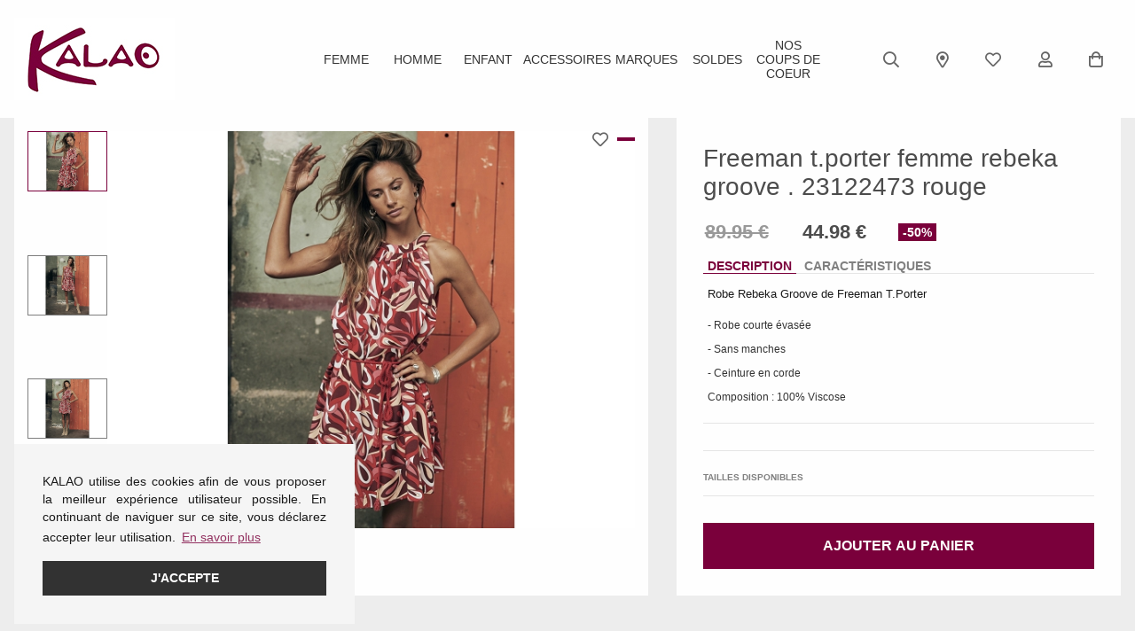

--- FILE ---
content_type: text/html; charset=utf-8
request_url: https://www.magasinskalao.com/fr/article/freeman-t.porter/vetements/femme/rebeka-groove-.-23122473-rouge/8001301.awp
body_size: 20930
content:
<!DOCTYPE html>
<!-- detail_article 28/01/2025 08:57 WEBDEV 29 29.0.560.5 --><html lang="fr" class="no-js htmlstd html5">
<head><meta http-equiv="Content-Type" content="text/html; charset=UTF-8">
<title>KALAO | Freeman t.porter rebeka groove . 23122473 rouge</title><meta name="generator" content="WEBDEV">
<meta http-equiv="X-UA-Compatible" content="IE=edge,chrome=1">
<meta name="Description" lang="fr" content="Freeman t.porter rebeka groove . 23122473 rouge">
<meta name="keywords" lang="fr" content="Freeman t.porter femme rebeka groove . 23122473 rouge vetements">
<link href="/CHAUSSURESDAVID_WEB/photos/ImgMenu/Css/cssFicheArticle.css" rel="stylesheet" type="text/css"><meta name="revisit-after" content="5 day">
<meta name="copyright" content="lcv multimedia"><meta charset="utf-8">
<meta http-equiv="Cache-control" content="public" max-age="31536000" />
<meta name="viewport" content="width=device-width, initial-scale=1, shrink-to-fit=no">
<meta name="LCV Multimedia" content="humans.txt">
<meta name="p:domain_verify" content="797be80a7cf37e45d176dfd198ba19ce" />
<link rel="shortcut icon" href="/CHAUSSURESDAVID_WEB/photos/ImgMenu/Images/favicon/favicon.ico" type="images/x-icon" />
<link rel="apple-touch-icon" sizes="57x57" href="/CHAUSSURESDAVID_WEB/photos/ImgMenu/Images/favicon/apple-icon-57x57.png">
<link rel="apple-touch-icon" sizes="60x60" href="/CHAUSSURESDAVID_WEB/photos/ImgMenu/Images/favicon/apple-icon-60x60.png">
<link rel="apple-touch-icon" sizes="72x72" href="/CHAUSSURESDAVID_WEB/photos/ImgMenu/Images/favicon/apple-icon-72x72.png">
<link rel="apple-touch-icon" sizes="76x76" href="/CHAUSSURESDAVID_WEB/photos/ImgMenu/Images/favicon/apple-icon-76x76.png">
<link rel="apple-touch-icon" sizes="114x114" href="/CHAUSSURESDAVID_WEB/photos/ImgMenu/Images/favicon/apple-icon-114x114.png">
<link rel="apple-touch-icon" sizes="120x120" href="/CHAUSSURESDAVID_WEB/photos/ImgMenu/Images/favicon/apple-icon-120x120.png">
<link rel="apple-touch-icon" sizes="144x144" href="/CHAUSSURESDAVID_WEB/photos/ImgMenu/Images/favicon/apple-icon-144x144.png">
<link rel="apple-touch-icon" sizes="152x152" href="/CHAUSSURESDAVID_WEB/photos/ImgMenu/Images/favicon/apple-icon-152x152.png">
<link rel="apple-touch-icon" sizes="180x180" href="/CHAUSSURESDAVID_WEB/photos/ImgMenu/Images/favicon/apple-icon-180x180.png">
<link rel="icon" type="image/png" sizes="192x192"  href="/CHAUSSURESDAVID_WEB/photos/ImgMenu/Images/favicon/android-icon-192x192.png">
<link rel="icon" type="image/png" sizes="32x32" href="/CHAUSSURESDAVID_WEB/photos/ImgMenu/Images/favicon/favicon-32x32.png">
<link rel="icon" type="image/png" sizes="96x96" href="/CHAUSSURESDAVID_WEB/photos/ImgMenu/Images/favicon/favicon-96x96.png">
<link rel="icon" type="image/png" sizes="16x16" href="/CHAUSSURESDAVID_WEB/photos/ImgMenu/Images/favicon/favicon-16x16.png">
<link rel="manifest" href="/CHAUSSURESDAVID_WEB/photos/ImgMenu/Images/favicon/manifest.json">
<meta name="msapplication-TileColor" content="#ffffff">
<meta name="msapplication-TileImage" content="/ms-icon-144x144.png">
<meta name="theme-color" content="#ffffff">


<!-- Icones -->
<!-- <link rel="stylesheet" href="/CHAUSSURESDAVID_WEB/photos/ImgMenu/Css/linefont/css/line-awesome.min.css"> -->
<link href="/CHAUSSURESDAVID_WEB/photos/ImgMenu/Css/fontawesome/css/all.min.css" rel="stylesheet">

<!-- Slides -->
<link rel="stylesheet" href="https://cdn.jsdelivr.net/npm/keen-slider@latest/keen-slider.min.css" media="screen" />

<!-- Font Family -->
<link rel="preconnect" href="https://fonts.gstatic.com">
<link rel="preconnect" href="https://fonts.gstatic.com">
<link href="https://fonts.googleapis.com/css2?family=Catamaran:wght@100;200;300;400;500;600;700;800;900&display=swap" rel="stylesheet">

<link href="https://fonts.googleapis.com/css2?family=Cookie&display=swap" rel="stylesheet" media="screen">
<link href="/CHAUSSURESDAVID_WEB/photos/ImgMenu/Css/css/gridlex.css" rel="stylesheet" media="screen">
<link href="/CHAUSSURESDAVID_WEB/photos/ImgMenu/Css/cssCommon.css?v=1.3" rel="stylesheet" media="screen">

<script src="https://code.jquery.com/jquery-3.5.0.min.js" integrity="sha256-xNzN2a4ltkB44Mc/Jz3pT4iU1cmeR0FkXs4pru/JxaQ=" crossorigin="anonymous"></script>
<script src="/CHAUSSURESDAVID_WEB/photos/ImgMenu/Css/js/main.js" defer></script>

<link rel="stylesheet" type="text/css" media="screen" href="https://cdn.jsdelivr.net/npm/cookieconsent@3/build/cookieconsent.min.css" />
<script src="https://cdn.jsdelivr.net/npm/cookieconsent@3/build/cookieconsent.min.js" data-cfasync="true"></script>

<!-- jsDeliver -->
<script type="text/javascript" src="https://cdn.jsdelivr.net/jquery.lazy/1.7.9/jquery.lazy.min.js" async></script>
<script type="text/javascript" src="https://cdn.jsdelivr.net/jquery.lazy/1.7.9/jquery.lazy.plugins.min.js" async></script>

<!-- cdnjs -->
<script type="text/javascript" src="https://cdnjs.cloudflare.com/ajax/libs/jquery.lazy/1.7.9/jquery.lazy.min.js"></script>
<script type="text/javascript" src="https://cdnjs.cloudflare.com/ajax/libs/jquery.lazy/1.7.9/jquery.lazy.plugins.min.js"></script>

<script>
window.addEventListener("load", function(){
window.cookieconsent.initialise({
  "palette": {
    "popup": {
      "background": "rgba(245,245,245, 1)"
    },
    "button": {
      "background": "#323232",
      "text": "#ffffff"
    }
  },
  "position": "bottom-left",
  "content": {
    "message": "KALAO utilise des cookies afin de vous proposer la meilleur expérience utilisateur possible. En continuant de naviguer sur ce site, vous déclarez accepter leur utilisation.",
    "dismiss": "J'accepte",
    "link": "En savoir plus",
    "href": "/fr/informations/cgv.awp"
  }
})});
</script>

<!-- Facebook Pixel Code -->
<!--
<script>
  !function(f,b,e,v,n,t,s)
  {if(f.fbq)return;n=f.fbq=function(){n.callMethod?
  n.callMethod.apply(n,arguments):n.queue.push(arguments)};
  if(!f._fbq)f._fbq=n;n.push=n;n.loaded=!0;n.version='2.0';
  n.queue=[];t=b.createElement(e);t.async=!0;
  t.src=v;s=b.getElementsByTagName(e)[0];
  s.parentNode.insertBefore(t,s)}(window,document,'script',
  'https://connect.facebook.net/en_US/fbevents.js');
  fbq('init', '405283567164840');
  fbq('track', 'PageView');
  </script>
  <noscript>
  <img height="1" width="1"
  src="https://www.facebook.com/tr?id=405283567164840&ev=PageView
  &noscript=1"/>
  </noscript>
  -->
  <!-- End Facebook Pixel Code -->

<!-- Global site tag (gtag.js) - Google Analytics -->
<script async src="https://www.googletagmanager.com/gtag/js?id=G-BGQPCZJHZ3"></script>
<script>
  window.dataLayer = window.dataLayer || [];
  function gtag(){dataLayer.push(arguments);}
  gtag('js', new Date());

  gtag('config', 'G-BGQPCZJHZ3');
</script>
<!-- Event snippet for Website sale conversion page --> <script> gtag('event', 'conversion', { 'send_to': 'AW-385214548/eaxNCK-g94wCENTQ17cB', 'transaction_id': '' }); </script>

<script src="/CHAUSSURESDAVID_WEB/photos/ImgMenu/Css/js/flexslider-min.js" defer></script>

<script>
  $(document).ready(function(){

    $('.carousel-item').flexslider({
      animation: "fade",
      //slideshow: false,
      controlNav: "thumbnails",
      directionNav: false,
      //customDirectionNav: $(".flex-navigation .slick-arrow")
    });

  });
</script>

<link rel="stylesheet" href="/CHAUSSURESDAVID_WEB/photos/ImgMenu/Css/css/jquery.fancybox.min.css" media="screen">
<script src="/CHAUSSURESDAVID_WEB/photos/ImgMenu/Css/js/jquery.fancybox.min.js" defer></script>

<script>
  $(document).ready(function(){  
    $("[data-fancybox]").fancybox({
      loop: true,
       infobar: false,
       protect: true,
       buttons: [       
          "close"
        ],
    });
  });
</script>

<!-- Load Facebook SDK for JavaScript -->
<!--
<div id="fb-root"></div>
<script>
  (function(d, s, id) {
    var js, fjs = d.getElementsByTagName(s)[0];
    if (d.getElementById(id)) return;
    js = d.createElement(s); js.id = id;
    js.src = "https://connect.facebook.net/en_US/sdk.js#xfbml=1&version=v3.0";
    fjs.parentNode.insertBefore(js, fjs);
  }(document, 'script', 'facebook-jssdk'));
</script>
--><style type="text/css">.wblien,.wblienHorsZTR {border:0;background:transparent;padding:0;text-align:center;box-shadow:none;_line-height:normal;-webkit-box-decoration-break: clone;box-decoration-break: clone; color:#ededed;}.wblienHorsZTR {border:0 !important;background:transparent !important;outline-width:0 !important;} .wblienHorsZTR:not([class^=l-]) {box-shadow: none !important;}a:active{}a:visited:not(.btn_as_link):not(.wblienHorsZTR){}*::-moz-selection{color:#FFFFFF;background-color:#000080;}::selection{color:#FFFFFF;background-color:#000080;}</style><link rel="stylesheet" type="text/css" href="../../../../../res/standard.css?10001409408e4">
<link rel="stylesheet" type="text/css" href="../../../../../res/static.css?10002b79b935e">
<link rel="stylesheet" type="text/css" href="../../../../../Tendance3AeroDark.css?1000072c2d96d">
<link rel="stylesheet" type="text/css" href="../../../../../palette-AeroDark.css?10000e04f0ec9">
<style id="wbStyleLink-DETAIL_ARTICLE"></style><link rel="stylesheet" type="text/css" href="../../../../../detail_article_style.css?10000fbd52de9">
<style type="text/css">
body{ position:relative;line-height:normal;height:100%;width:100%;margin:0; color:#fcfcfc;} body{}html,body {position:relative;}#page{position:relative;}html, form {height:100%;}#lzM2,#lztzM2{font-family:Arial, Helvetica, sans-serif;font-size:9pt;color:#000000;vertical-align:middle;}#lzA1,#lztzA1{font-family:Arial, Helvetica, sans-serif;font-size:9pt;color:#000000;vertical-align:middle;}#A1{font-family:Arial, Helvetica, sans-serif;font-size:9pt;color:#000000;vertical-align:middle;}#lzA4,#lztzA4{font-family:Arial, Helvetica, sans-serif;font-size:9pt;color:#000000;vertical-align:middle;}#A4{font-family:Arial, Helvetica, sans-serif;font-size:9pt;color:#000000;vertical-align:middle;}.wbplanche{background-repeat:repeat;background-position:0% 0%;background-attachment:scroll;background-size:auto auto;background-origin:padding-box;}.wbplancheLibInc{_font-size:1px;}</style><style id="wbStyleAncrageIE11" type="text/css">/*<!--*/ @media all and (-ms-high-contrast:none) { *::-ms-backdrop, #page, tr[style*='height: 100%']>td>*[style*='height: 100%'] { height:auto !important; } }  /* IE11 -->*/</style><style type="text/css" class="wbAndrageIEChargement1erAffichage">html.js body {opacity:0;} html.js body:not(*:root){opacity:1;} @media screen { @media (min-width: 0px) {html.js body{opacity:1;}} }</style><style id="wbStyleTag-DETAIL_ARTICLE"></style><script src="../../../../../res/modernizr-2.5.3.js"></script></head><body onload=";clWDUtil.pfGetTraitement('DETAIL_ARTICLE',15,void 0)(event); " onunload="clWDUtil.pfGetTraitement('DETAIL_ARTICLE',16,'_COM')(event); "><form name="DETAIL_ARTICLE" action="8001301.awp" target="_self" method="post"><div class="h-0"><input type="hidden" name="WD_JSON_PROPRIETE_" value="{&quot;m_oProprietesSecurisees&quot;:{}}"/><input type="hidden" name="WD_BUTTON_CLICK_" value=""><input type="hidden" name="WD_ACTION_" value=""></div><table style="width:100.00%;height:100.00%"><tr style="height:100.00%"><td style="width:100.00%"><div  id="page" class="clearfix pos1"><table style="position:relative;width:100%;height:100%;"><tr style="height:100%"><td><table style="width:100.00%;height:100.00%"><tr style="height:100.00%"><td style="width:100.00%"><table style=" width:100%; height:100%;"><tr><td style="height:100%;" id="M1" class="valignmiddle"><div id="fb-root"></div>
<script async defer crossorigin="anonymous" src="https://connect.facebook.net/fr_FR/sdk.js#xfbml=1&version=v7.0"></script>

<script id='pixel-script-poptin' src='https://cdn.popt.in/pixel.js?id=144741f3f6d88' async='true'></script>


<div id="loading">
  <div>
    <p>Veuillez patienter...</p>
    <img src="/CHAUSSURESDAVID_WEB/photos/ImgMenu/images/common/loading-spinner.svg" alt="Loading">
  </div>
</div>

<div class="modal lcv" id="infoModale">
  <div class="modal-overlay"></div>
  <div class="modal-content">    
    <div class="modal-body">      
      <p id="infoMsg" class="mt-2 mb-4 text-center"></p>
      <button type="button" class="btn md dark fw" id="CloseModalAchat" onclick="EffaceModale('infoModale','infoModale')">Ok</button>
    </div>    
  </div>
</div>

<div class="nav-overlay"></div>

<header>

	<div class="container">
		<div class="grid-3-middle-noBottom">
			<div class="col-2 toggle-nav-ctnr">
				<button type="button" class="toggle-nav"><i class="far fa-bars"></i><p>Menu</p></button>
			</div>

			<div class="col-3_md-4">
				<a class="logo" href="https://www.magasinskalao.com">
		            <img src="/CHAUSSURESDAVID_WEB/photos/ImgMenu/images/common/logo.jpg" alt="KALAO">
		        </a>
			</div>

			<div class="col-6_md-1 order-md-4">
				<nav>
					<div class="nav-mob-controls">
						<button type="button" class="toggle-nav"><span>&times;</span><span>Fermer</span></button>
						<div class="search-mob">
							<button type="button" onclick="RechOk();" class="search-func" title="Recherche"><i class="far fa-search"></i></i></button>
							<input type="text" id="zoneRechMob" title="Recherche" onkeypress="if (event.keyCode == 13) {RechOk(); event.preventDefault();}" placeholder="Je recherche...">				
						</div>
					</div>
			
					<div class="container">
						<div class="nav-container">
							
								<div class="nav-item Femme">
									<div class="nav-title">
										<a class="link" href="https://www.magasinskalao.com/fr/catalogue/chaussures/femme.awp">Femme</a><a class="toggle"><span>+</span><span>-</span></a>
									</div>
									<div class="sub-nav">
										<div class="inner">
											
											<div class="group">
												<a class="sub-nav-title"><p>Chaussures</p><p class="toggle"><span class="active">+</span><span>-</span></p></a>
												<ul>
													<li></li><li></li><li><a href="https://www.magasinskalao.com/fr/catalogue/chaussures/femme/chaussures-basses-femmes.awp">Chaussures basses</a></li><li><a href="https://www.magasinskalao.com/fr/catalogue/chaussures/femme/bottes-femmes.awp">Bottes</a></li><li><a href="https://www.magasinskalao.com/fr/catalogue/chaussures/femme/bottines-et-boots-femmes.awp">Bottines & boots</a></li><li><a href="https://www.magasinskalao.com/fr/catalogue/chaussures/femme/sandales-et-mules-femmes.awp">Sandales & mules</a></li><li><a href="https://www.magasinskalao.com/fr/catalogue/chaussures/femme/espadrilles-femmes.awp">Espadrilles</a></li><li><a href="https://www.magasinskalao.com/fr/catalogue/chaussures/femme/tongs-femmes.awp">Tongs</a></li><li><a href="https://www.magasinskalao.com/fr/catalogue/chaussures/femme/pantoufles-femmes.awp">Pantoufles</a></li><li><a href="https://www.magasinskalao.com/fr/catalogue/chaussures/divers/crocs.awp">Crocs</a></li>
												</ul>	
											</div>								
											
											<div class="group">
												<a class="sub-nav-title"><p></p><p class="toggle"><span class="active">+</span><span>-</span></p></a>
												<ul>
													
												</ul>	
											</div>								
											
											<div class="group">
												<a class="sub-nav-title"><p>Vêtements</p><p class="toggle"><span class="active">+</span><span>-</span></p></a>
												<ul>
													<li></li><li></li><li><a href="https://www.magasinskalao.com/fr/catalogue/vetements/femme/t.shirts-et-tops-femmes.awp">T Shirts & Tops</a></li><li><a href="https://www.magasinskalao.com/fr/catalogue/vetements/femme/chemises-et-blouses-femmes.awp">Chemises & Blouses</a></li><li><a href="https://www.magasinskalao.com/fr/catalogue/vetements/femme/robes-femmes.awp">Robes</a></li><li><a href="https://www.magasinskalao.com/fr/catalogue/vetements/femme/jupes-femmes.awp">Jupes</a></li><li><a href="https://www.magasinskalao.com/fr/catalogue/vetements/femme/shorts-et-bermudas-femmes.awp">Shorts & Bermudas</a></li><li><a href="https://www.magasinskalao.com/fr/catalogue/vetements/femme/pantalons-et-pantacourts-femmes.awp">Pantalons & Pantacourts</a></li><li><a href="https://www.magasinskalao.com/fr/catalogue/vetements/femme/pulls-et-gilets-femmes.awp">Pulls & Gilets</a></li><li><a href="https://www.magasinskalao.com/fr/catalogue/vetements/femme/vestes-et-blousons-femmes.awp">Vestes & blousons</a></li>
												</ul>	
											</div>								
																	
										</div>
									</div>
								</div>
							
								<div class="nav-item Homme">
									<div class="nav-title">
										<a class="link" href="https://www.magasinskalao.com/fr/catalogue/chaussures/homme.awp">Homme</a><a class="toggle"><span>+</span><span>-</span></a>
									</div>
									<div class="sub-nav">
										<div class="inner">
											
											<div class="group">
												<a class="sub-nav-title"><p>Chaussures</p><p class="toggle"><span class="active">+</span><span>-</span></p></a>
												<ul>
													<li></li><li></li><li><a href="https://www.magasinskalao.com/fr/catalogue/chaussures/homme/chaussures-basses-hommes.awp">Chaussures basses</a></li><li><a href="https://www.magasinskalao.com/fr/catalogue/chaussures/homme/chaussures-montantes-hommes.awp">Chaussures montantes</a></li><li><a href="https://www.magasinskalao.com/fr/catalogue/chaussures/homme/sandales-et-mules-hommes.awp">Sandales & mules</a></li><li><a href="https://www.magasinskalao.com/fr/catalogue/chaussures/homme/tongs-hommes.awp">Tongs</a></li><li><a href="https://www.magasinskalao.com/fr/catalogue/chaussures/homme/espadrilles-hommes.awp">Espadrilles</a></li><li><a href="https://www.magasinskalao.com/fr/catalogue/chaussures/homme/pantoufles-hommes.awp">Pantoufles</a></li><li><a href="https://www.magasinskalao.com/fr/catalogue/chaussures/divers/crocs.awp">Crocs</a></li>
												</ul>	
											</div>								
											
											<div class="group">
												<a class="sub-nav-title"><p></p><p class="toggle"><span class="active">+</span><span>-</span></p></a>
												<ul>
													
												</ul>	
											</div>								
											
											<div class="group">
												<a class="sub-nav-title"><p>Vêtements</p><p class="toggle"><span class="active">+</span><span>-</span></p></a>
												<ul>
													<li></li><li></li><li><a href="https://www.magasinskalao.com/fr/catalogue/vetements/homme/t.shirts-et-polos-hommes.awp">T.Shirts & Polos</a></li><li><a href="https://www.magasinskalao.com/fr/catalogue/vetements/homme/chemises-hommes.awp">Chemises</a></li><li><a href="https://www.magasinskalao.com/fr/catalogue/vetements/homme/pulls-et-gilets-hommes.awp">Pulls & Gilets</a></li><li><a href="https://www.magasinskalao.com/fr/catalogue/vetements/homme/pantalons-hommes.awp">Pantalons</a></li><li><a href="https://www.magasinskalao.com/fr/catalogue/vetements/homme/bermudas-et-shorts-hommes.awp">Bermudas & Shorts</a></li><li><a href="https://www.magasinskalao.com/fr/catalogue/vetements/homme/vestes-et-blousons-hommes.awp">Vestes & Blousons</a></li>
												</ul>	
											</div>								
																	
										</div>
									</div>
								</div>
							
								<div class="nav-item Enfant">
									<div class="nav-title">
										<a class="link" href="https://www.magasinskalao.com/fr/catalogue/chaussures/bebe.awp">Enfant</a><a class="toggle"><span>+</span><span>-</span></a>
									</div>
									<div class="sub-nav">
										<div class="inner">
											
											<div class="group">
												<a class="sub-nav-title"><p>Chaussures du 18 au 27       </p><p class="toggle"><span class="active">+</span><span>-</span></p></a>
												<ul>
													<li></li><li></li><li>Filles</li><li><a href="https://www.magasinskalao.com/fr/catalogue/chaussures/bebe/chaussures-basses-filles-du-18-au-27.awp">Chaussures basses</a></li><li><a href="https://www.magasinskalao.com/fr/catalogue/chaussures/bebe/chaussures-montantes-filles-du-18-au-27.awp">Chaussures montantes </a></li><li><a href="https://www.magasinskalao.com/fr/catalogue/chaussures/bebe/sandales-filles-du-18-au-27.awp">Sandales </a></li><li>~~~~ </li><li>Garçons</li><li><a href="https://www.magasinskalao.com/fr/catalogue/chaussures/bebe/chaussures-basses-garcons-du-18-au-27.awp">Chaussures basses</a></li><li><a href="https://www.magasinskalao.com/fr/catalogue/chaussures/bebe/chaussures-montantes-garcons-du-18-au27.awp">Chaussures montantes</a></li><li><a href="https://www.magasinskalao.com/fr/catalogue/chaussures/bebe/sandales-garcons-du-18-au-27.awp">Sandales</a></li><li>~~~~</li><li>Filles & Garçons</li><li><a href="https://www.magasinskalao.com/fr/catalogue/chaussures/bebe/chaussures-de-sport-du-18-au-27.awp">Sport</a></li><li><a href="https://www.magasinskalao.com/fr/catalogue/chaussures/bebe/tongs-du-18-au-27.awp">Tongs</a></li><li><a href="https://www.magasinskalao.com/fr/catalogue/chaussures/bebe/pantoufles-du-18-au-27.awp">Pantoufles</a></li><li><a href="https://www.magasinskalao.com/fr/catalogue/chaussures/divers/crocs.awp">Crocs</a></li>
												</ul>	
											</div>								
											
											<div class="group">
												<a class="sub-nav-title"><p> </p><p class="toggle"><span class="active">+</span><span>-</span></p></a>
												<ul>
													
												</ul>	
											</div>								
											
											<div class="group">
												<a class="sub-nav-title"><p>Chaussures à partir du 28</p><p class="toggle"><span class="active">+</span><span>-</span></p></a>
												<ul>
													<li></li><li>Filles</li><li></li><li><a href="https://www.magasinskalao.com/fr/catalogue/chaussures/fille/chaussures-basses-filles-a-partir-du-28.awp">Chaussures basses</a></li><li><a href="https://www.magasinskalao.com/fr/catalogue/chaussures/fille/chaussures-montantes-filles-a-partir-du-28.awp">Chaussures montantes</a></li><li><a href="https://www.magasinskalao.com/fr/catalogue/chaussures/fille/sandales-filles-a-partir-du-28.awp">Sandales</a></li><li><a href="https://www.magasinskalao.com/fr/catalogue/chaussures/fille/tongs-filles-a-partir-du-28.awp">Tongs</a></li><li><a href="https://www.magasinskalao.com/fr/catalogue/chaussures/fille/pantoufles-filles-a-partir-du-28.awp">Pantoufles</a></li><li>~~~~~</li><li>Garçons</li><li></li><li></li><li><a href="https://www.magasinskalao.com/fr/catalogue/chaussures/garcon/chaussures-basses-garcons-a-partir-du-28.awp">Chaussures basses</a></li><li><a href="https://www.magasinskalao.com/fr/catalogue/chaussures/garcon/chaussures-montantes-garcons-a-partir-du-28.awp">Chaussures montantes</a></li><li><a href="https://www.magasinskalao.com/fr/catalogue/chaussures/garcon/sandales-garcons-a-partir-du-28.awp">Sandales</a></li><li><a href="https://www.magasinskalao.com/fr/catalogue/chaussures/garcon/tongs-garcons-a-partir-du-28.awp">Tongs</a></li><li><a href="https://www.magasinskalao.com/fr/catalogue/chaussures/garcon/pantoufles-garcons-a-partir-du-28.awp">Pantoufles</a></li><li>~~~~</li><li><a href="https://www.magasinskalao.com/fr/catalogue/chaussures/garcon/espadrilles-a-partir-du-28.awp">Espadrilles</a></li><li><a href="https://www.magasinskalao.com/fr/catalogue/chaussures/divers/crocs.awp">Crocs</a></li>
												</ul>	
											</div>								
																	
										</div>
									</div>
								</div>
							
								<div class="nav-item ACCESSOIRES">
									<div class="nav-title">
										<a class="link" href="https://www.magasinskalao.com/fr/catalogue/accessoires.awp">ACCESSOIRES</a><a class="toggle"><span>+</span><span>-</span></a>
									</div>
									<div class="sub-nav">
										<div class="inner">
											
											<div class="group">
												<a class="sub-nav-title"><p></p><p class="toggle"><span class="active">+</span><span>-</span></p></a>
												<ul>
													<li></li><li></li><li><a href="https://www.magasinskalao.com/fr/catalogue/accessoires/divers/ceintures.awp">Ceintures</a></li><li><a href="https://www.magasinskalao.com/fr/catalogue/accessoires/bonneterie/chaussettes.awp">Chaussettes</a></li><li><a href="https://www.magasinskalao.com/fr/catalogue/accessoires/maroquinerie/sacs.awp">Sacs</a></li><li><a href="https://www.magasinskalao.com/fr/catalogue/accessoires/maroquinerie/portefeuilles.awp">Portefeuilles</a></li><li><a href="https://www.magasinskalao.com/fr/catalogue/accessoires/chapeau/chapeaux-et-casquettes.awp">Chapeaux & casquettes</a></li><li><a href="https://www.magasinskalao.com/fr/catalogue/accessoires/chapeau/bonnets.awp">Bonnets</a></li><li><a href="https://www.magasinskalao.com/fr/catalogue/accessoires/bonneterie/gants.awp">Gants</a></li><li><a href="https://www.magasinskalao.com/fr/catalogue/accessoires/divers/echarpes-et-foulards.awp">Echarpes & foulards</a></li><li><a href="https://www.magasinskalao.com/fr/catalogue/accessoires/divers/parapluies.awp">Parapluies</a></li>
												</ul>	
											</div>								
																	
										</div>
									</div>
								</div>
							
								<div class="nav-item Marques">
									<div class="nav-title">
										<a class="link" href="https://www.magasinskalao.com/fr/informations/marques.awp">Marques</a><a class="toggle"><span>+</span><span>-</span></a>
									</div>
									<div class="sub-nav">
										<div class="inner">
											
											<div class="group">
												<a class="sub-nav-title"><p>Chaussures</p><p class="toggle"><span class="active">+</span><span>-</span></p></a>
												<ul>
													<li></li><li><a href="https://www.magasinskalao.com/fr/catalogue/airplum.awp">Airplum</a></li><li><a href="https://www.magasinskalao.com/fr/catalogue/alpe-team.awp">Alpe Team</a></li><li><a href="https://www.magasinskalao.com/fr/catalogue/andrea-conti.awp">Andrea Conti</a></li><li><a href="https://www.magasinskalao.com/fr/catalogue/another-trend.awp">Another Trend</a></li><li><a href="https://www.magasinskalao.com/fr/catalogue/ara.awp">Ara</a></li><li><a href="https://www.magasinskalao.com/fr/catalogue/bellamy.awp">Bellamy</a></li><li><a href="https://www.magasinskalao.com/fr/catalogue/benson-and-cherry-ch.awp">Benson & Cherry</a></li><li><a href="https://www.magasinskalao.com/fr/catalogue/bopy.awp">Bopy</a></li><li><a href="https://www.magasinskalao.com/fr/catalogue/bugatti-shoes.awp">Bugatti</a></li><li><a href="https://www.magasinskalao.com/fr/catalogue/carla-tortosa.awp">Carla Tortosa</a></li><li><a href="https://www.magasinskalao.com/fr/catalogue/caterpillar.awp">Caterpillar</a></li><li><a href="https://www.magasinskalao.com/fr/catalogue/cetti.awp">Cetti</a></li><li><a href="https://www.magasinskalao.com/fr/catalogue/colors-of-california.awp">Colors Of California</a></li><li><a href="https://www.magasinskalao.com/fr/catalogue/crocs-europe.awp">Crocs</a></li><li><a href="https://www.magasinskalao.com/fr/catalogue/dorking.awp">Dorking</a></li><li><a href="https://www.magasinskalao.com/fr/catalogue/dude.awp">Dude</a></li><li><a href="https://www.magasinskalao.com/fr/catalogue/fargeot.awp">Fargeot</a></li><li><a href="https://www.magasinskalao.com/fr/catalogue/fluchos.awp">Fluchos</a></li><li><a href="https://www.magasinskalao.com/fr/catalogue/fusion.awp">Fusion</a></li><li><a href="https://www.magasinskalao.com/fr/catalogue/gbb.awp">GBB</a></li><li><a href="https://www.magasinskalao.com/fr/catalogue/geox.awp">Geox</a></li><li><a href="https://www.magasinskalao.com/fr/catalogue/gioseppo.awp">Gioseppo</a></li><li><a href="https://www.magasinskalao.com/fr/catalogue/gola.awp">Gola</a></li><li><a href="https://www.magasinskalao.com/fr/catalogue/havaianas.awp">Havaianas</a></li><li><a href="https://www.magasinskalao.com/fr/catalogue/inea.awp">Inea</a></li><li><a href="https://www.magasinskalao.com/fr/catalogue/infini.awp">Infini</a></li><li><a href="https://www.magasinskalao.com/fr/catalogue/ipanema.awp">Ipanema</a></li><li><a href="https://www.magasinskalao.com/fr/catalogue/isle-jacobsen/chaussures.awp">Isle Jacobsen</a></li><li><a href="https://www.magasinskalao.com/fr/catalogue/isotoner/chaussures.awp">Isotoner</a></li><li><a href="https://www.magasinskalao.com/fr/catalogue/k.daques.awp">K.Daques</a></li><li><a href="https://www.magasinskalao.com/fr/catalogue/k.mary.awp">K.Mary</a></li><li><a href="https://www.magasinskalao.com/fr/catalogue/la-bande-a-mich.awp">La Bande à Mich'</a></li><li><a href="https://www.magasinskalao.com/fr/catalogue/les-tropeziennes.awp">Les tropeziennes</a></li><li><a href="https://www.magasinskalao.com/fr/catalogue/maison-espadrille.awp">La Maison de l'Espadrille</a></li><li><a href="https://www.magasinskalao.com/fr/catalogue/mamzelle.awp">Mam'Zelle</a></li><li><a href="https://www.magasinskalao.com/fr/catalogue/marco-tozzi/chaussures.awp">Marco Tozzi</a></li><li><a href="https://www.magasinskalao.com/fr/catalogue/mjus.awp">MJUS</a></li><li><a href="https://www.magasinskalao.com/fr/catalogue/mtng/chaussures.awp">MTNG</a></li><li><a href="https://www.magasinskalao.com/fr/catalogue/natural-world.awp">Natural World</a></li><li><a href="https://www.magasinskalao.com/fr/catalogue/patricia-miller.awp">Patricia Miller</a></li><li><a href="https://www.magasinskalao.com/fr/catalogue/pepe-jeans-footwear.awp">Pepe Jeans</a></li><li><a href="https://www.magasinskalao.com/fr/catalogue/pikolinos.awp">Pikolinos</a></li><li><a href="https://www.magasinskalao.com/fr/catalogue/plakton.awp">Plakton</a></li><li><a href="https://www.magasinskalao.com/fr/catalogue/play-one.awp">Play One</a></li><li><a href="https://www.magasinskalao.com/fr/catalogue/porronet.awp">Porronet</a></li><li><a href="https://www.magasinskalao.com/fr/catalogue/redskins.awp">Redskins</a></li><li><a href="https://www.magasinskalao.com/fr/catalogue/refresh/chaussures.awp">Refresh</a></li><li><a href="https://www.magasinskalao.com/fr/catalogue/remonte.awp">Remonte</a></li><li><a href="https://www.magasinskalao.com/fr/catalogue/rieker.awp">Rieker</a></li><li><a href="https://www.magasinskalao.com/fr/catalogue/robeez.awp">Robeez</a></li><li><a href="https://www.magasinskalao.com/fr/catalogue/sandra-coves.awp">Sandra Coves</a></li><li><a href="https://www.magasinskalao.com/fr/catalogue/scholl.awp">Scholl</a></li><li><a href="https://www.magasinskalao.com/fr/catalogue/semelflex.awp">Semelflex</a></li><li><a href="https://www.magasinskalao.com/fr/catalogue/skechers.awp">Skechers</a></li><li><a href="https://www.magasinskalao.com/fr/catalogue/softinos.awp">Softinos</a></li><li><a href="https://www.magasinskalao.com/fr/catalogue/tamaris/chaussures.awp">Tamaris</a></li><li><a href="https://www.magasinskalao.com/fr/catalogue/tbs/chaussures.awp">TBS</a></li><li><a href="https://www.magasinskalao.com/fr/catalogue/teddy-smith/chaussures.awp">Teddy Smith</a></li><li><a href="https://www.magasinskalao.com/fr/catalogue/toni-pons.awp">Toni Pons</a></li><li><a href="https://www.magasinskalao.com/fr/catalogue/vanessa-wu/chaussures.awp">Vanessa Wu</a></li><li><a href="https://www.magasinskalao.com/fr/catalogue/verbenas.awp">Verbenas</a></li><li><a href="https://www.magasinskalao.com/fr/catalogue/victoria.awp">Victoria</a></li><li><a href="https://www.magasinskalao.com/fr/catalogue/westland-.-josef-seibel.awp">Westland</a></li><li><a href="https://www.magasinskalao.com/fr/catalogue/xapatan.awp">Xapatan</a></li>
												</ul>	
											</div>								
											
											<div class="group">
												<a class="sub-nav-title"><p>Vêtements</p><p class="toggle"><span class="active">+</span><span>-</span></p></a>
												<ul>
													<li></li><li><a href="https://www.magasinskalao.com/fr/catalogue/benson-and-cherry/vetements.awp">Benson & Cherry</a></li><li><a href="https://www.magasinskalao.com/fr/catalogue/bsb/vetements.awp">BSB</a></li><li><a href="https://www.magasinskalao.com/fr/catalogue/c-est-beau-la-vie/vetements.awp">C'est beau la vie</a></li><li><a href="https://www.magasinskalao.com/fr/catalogue/desigual/vetements.awp">Desigual</a></li><li><a href="https://www.magasinskalao.com/fr/catalogue/freeman-t.porter/vetements.awp">Freeman T.Porter</a></li><li><a href="https://www.magasinskalao.com/fr/catalogue/garcia/vetements.awp">Garcia</a></li><li><a href="https://www.magasinskalao.com/fr/catalogue/imperial.awp">Imperial</a></li><li><a href="https://www.magasinskalao.com/fr/catalogue/jack-and-jones.awp">Jack & Jones</a></li><li><a href="https://www.magasinskalao.com/fr/catalogue/lola-espeleta.awp">Lola Espeleta</a></li><li><a href="https://www.magasinskalao.com/fr/catalogue/lili-sidonio.awp">Lili Sidonio</a></li><li><a href="https://www.magasinskalao.com/fr/catalogue/molly-bracken/vetements.awp">Molly Bracken</a></li><li><a href="https://www.magasinskalao.com/fr/catalogue/no-excess/vetements.awp">No Excess</a></li><li><a href="https://www.magasinskalao.com/fr/catalogue/only/vetements.awp">Only</a></li><li><a href="https://www.magasinskalao.com/fr/catalogue/pieces/vetements.awp">Pieces</a></li><li><a href="https://www.magasinskalao.com/fr/catalogue/please.awp">Please</a></li><li><a href="https://www.magasinskalao.com/fr/catalogue/surkana.awp">Surkana</a></li><li><a href="https://www.magasinskalao.com/fr/catalogue/teddy-smith/vetements.awp">Teddy Smith</a></li><li><a href="https://www.magasinskalao.com/fr/catalogue/tiffosi.awp">Tiffosi</a></li><li><a href="https://www.magasinskalao.com/fr/catalogue/timezone.awp">Timezone</a></li>
												</ul>	
											</div>								
											
											<div class="group">
												<a class="sub-nav-title"><p>Accessoires</p><p class="toggle"><span class="active">+</span><span>-</span></p></a>
												<ul>
													<li></li><li><a href="https://www.magasinskalao.com/fr/catalogue/benson-and-cherry/accessoires.awp">Benson & Cherry</a></li><li><a href="https://www.magasinskalao.com/fr/catalogue/bsb/accessoires.awp">BSB</a></li><li><a href="https://www.magasinskalao.com/fr/catalogue/desigual/accessoires.awp">Desigual</a></li><li><a href="https://www.magasinskalao.com/fr/catalogue/eternel.awp">Eternel</a></li><li><a href="https://www.magasinskalao.com/fr/catalogue/garcia/accessoires.awp">Garcia</a></li><li><a href="https://www.magasinskalao.com/fr/catalogue/isotoner/accessoires.awp">Isotoner</a></li><li><a href="https://www.magasinskalao.com/fr/catalogue/jacky-diffusion.awp">Jacky Diffusion</a></li><li><a href="https://www.magasinskalao.com/fr/catalogue/jn-plus.awp">JN Plus</a></li><li><a href="https://www.magasinskalao.com/fr/catalogue/jullia-d.awp">Jullia D</a></li><li><a href="https://www.magasinskalao.com/fr/catalogue/kristo.awp">Kristo</a></li><li><a href="https://www.magasinskalao.com/fr/catalogue/les-tropeziennes-acc..awp">Les Tropeziennes</a></li><li><a href="https://www.magasinskalao.com/fr/catalogue/lollipops.awp">Lollipops</a></li><li><a href="https://www.magasinskalao.com/fr/catalogue/mandoline.awp">Mandoline</a></li><li><a href="https://www.magasinskalao.com/fr/catalogue/marco-tozzi/accessoires.awp">Marco Tozzi</a></li><li><a href="https://www.magasinskalao.com/fr/catalogue/miss-reinette.awp">Miss Reinette</a></li><li><a href="https://www.magasinskalao.com/fr/catalogue/molly-bracken/accessoires.awp">Molly Bracken</a></li><li><a href="https://www.magasinskalao.com/fr/catalogue/no-excess/accessoires.awp">No Excess</a></li><li><a href="https://www.magasinskalao.com/fr/catalogue/oxford.awp">Oxford</a></li><li><a href="https://www.magasinskalao.com/fr/catalogue/pieces/accessoires.awp">Pieces</a></li><li><a href="https://www.magasinskalao.com/fr/catalogue/tamaris/accessoires.awp">Tamaris</a></li><li><a href="https://www.magasinskalao.com/fr/catalogue/vanessa-wu/accessoires.awp">Vanessa Wu</a></li>
												</ul>	
											</div>								
																	
										</div>
									</div>
								</div>
							
								<div class="nav-item SOLDES">
									<div class="nav-title">
										<a class="link" href="https://www.magasinskalao.com/fr/catalogue/promotions.awp?sel=div:promotions">SOLDES</a><a class="toggle"><span>+</span><span>-</span></a>
									</div>
									<div class="sub-nav">
										<div class="inner">
											
											<div class="group">
												<a class="sub-nav-title"><p></p><p class="toggle"><span class="active">+</span><span>-</span></p></a>
												<ul>
													<li></li>
												</ul>	
											</div>								
											
											<div class="group">
												<a class="sub-nav-title"><p>Chaussures</p><p class="toggle"><span class="active">+</span><span>-</span></p></a>
												<ul>
													<li></li><li><a href="https://www.magasinskalao.com/fr/catalogue/promo/femme/chaussures.awp">Femmes</a></li><li><a href="https://www.magasinskalao.com/fr/catalogue/promo/homme/chaussures.awp">Hommes</a></li><li><a href="https://www.magasinskalao.com/fr/catalogue/promo/bebe.awp">Bébés</a></li><li><a href="https://www.magasinskalao.com/fr/catalogue/promo/fille.awp">Filles</a></li><li><a href="https://www.magasinskalao.com/fr/catalogue/promo/garcon.awp">Garçons</a></li>
												</ul>	
											</div>								
											
											<div class="group">
												<a class="sub-nav-title"><p>Vêtements</p><p class="toggle"><span class="active">+</span><span>-</span></p></a>
												<ul>
													<li></li><li><a href="https://www.magasinskalao.com/fr/catalogue/promo/femme/vetements.awp">Femmes</a></li><li><a href="https://www.magasinskalao.com/fr/catalogue/promo/homme/vetements.awp">Hommes</a></li><li><a href="https://www.magasinskalao.com/fr/catalogue/promo/accessoires.awp">Accessoires</a></li>
												</ul>	
											</div>								
																	
										</div>
									</div>
								</div>
							
								<div class="nav-item Nos Coups de Coeur">
									<div class="nav-title">
										<a class="link" href="https://www.magasinskalao.com/fr/informations/nos-coups-de-coeur.awp">Nos Coups de Coeur</a><a class="toggle"><span>+</span><span>-</span></a>
									</div>
									<div class="sub-nav">
										<div class="inner">
																	
										</div>
									</div>
								</div>
							
						</div>            
					</div>
				</nav>
			</div>

			<div class="col-3_md-5">
				<div class="main-menu">
					<div class="search-ctnr">
						<a title="Search">
							<i class="far fa-search"></i>
						</a>
					</div>

					<div class="search-bar">
						<div class="src-content">
							<button type="button" class="toggle-search out btn g-black">
								<i class="far fa-times"></i>
							</button>

							<input type="text" id="zoneRech" onkeypress="if (event.keyCode == 13) {RechOk(); event.preventDefault();}" placeholder="Rechercher">

							<button class="toggle-search in btn g-black" type="button" onclick="RechOk(); event.preventDefault();">
								<i class="far fa-search"></i>
							</button>
						</div>
					</div>

					<div class="mags">
						<a href="/fr/informations/magasins.awp" title="Magasins">
							<i class="far fa-map-marker-alt"></i>
						</a>
					</div>

					<div class="fav">
						<a href="/fr/catalogue/maselection.awp" title="Mes envies" alt="Mes envies">
							<i class="far fa-heart"></i>
						</a>
					</div>
					
					<div class="account" id="header_connexion">
						

<a href="#" data-toggle="modal" data-target="modal-login" title="Connexion">
	<i class="far fa-user"></i>
</a>

<div class="modal" id="modal-login">
	<div class="modal-overlay"></div>
	<div class="modal-content">
		<div class="modal-header">
			<p class="modal-title">Connexion</p>
			<span class="close">&times;</span>      
		</div>
		<div class="modal-body">
			<div class="form">
				<div class="field">
					<label for="log_emailclient">Email</label>
					<input type="text" name="log_emailclient" id="log_emailclient">
				</div>
				<div class="field">
					<label for="log_mdpclient">Mot de passe</label>
					<input type="password" name="log_mdpclient" onkeypress="if (event.keyCode == 13) {ValideLog(); event.preventDefault();}" id="log_mdpclient" maxlenght="12">
				</div>
			</div>

			<div class="grid-2_sm-1">
				<div class="col">
					<button type="button" class="btn primary fw" onclick="ValideLog(); LCVModalClose();">Se connecter</button>
				</div>

				<div class="col">
					<a href="https://www.magasinskalao.com/fr/achats/nouveauclient.awp" class="btn g-dark fw">Créer un compte</a>									
				</div>
			</div>
			<a href="javascript:ResetMdp();" class="txt mt-2">Réinitialiser mon mot de passe</a> 			
		</div>    
	</div>
</div>


					</div>					
					
					<div class="cart" id="header_panier">
						

<a title="Panier">
	<i class="far fa-shopping-bag"></i>
</a>

<div class="details">
	<p class="empty">Votre panier est vide</p>	
</div>


					</div>
				</div>
			</div>
		</div>
	</div>
</header>



<!--

<Header_Connexion>

<a href="#" data-toggle="modal" data-target="modal-login" title="Connexion">
	<i class="far fa-user"></i>
</a>

<div class="modal" id="modal-login">
	<div class="modal-overlay"></div>
	<div class="modal-content">
		<div class="modal-header">
			<p class="modal-title">Connexion</p>
			<span class="close">&times;</span>      
		</div>
		<div class="modal-body">
			<div class="form">
				<div class="field">
					<label for="log_emailclient">Email</label>
					<input type="text" name="log_emailclient" id="log_emailclient">
				</div>
				<div class="field">
					<label for="log_mdpclient">Mot de passe</label>
					<input type="password" name="log_mdpclient" onkeypress="if (event.keyCode == 13) {ValideLog(); event.preventDefault();}" id="log_mdpclient" maxlenght="12">
				</div>
			</div>

			<div class="grid-2_sm-1">
				<div class="col">
					<button type="button" class="btn primary fw" onclick="ValideLog(); LCVModalClose();">Se connecter</button>
				</div>

				<div class="col">
					<a href="/CHAUSSURESDAVID_WEB/photos/ImgMenu/images/" class="btn g-dark fw">Créer un compte</a>									
				</div>
			</div>
			<a href="javascript:ResetMdp();" class="txt mt-2">Réinitialiser mon mot de passe</a> 			
		</div>    
	</div>
</div>

<sinon>

<a href="%cnx2" class="logged" title="Compte">
	<i class="far fa-user"></i>
</a>

<div class="details">
	<p class="name"><span>Bienvenue</span><br>%cnx1</p>
	<a href="%cnx2" class="logout"><i class="far fa-user"></i><span>Mon compte</span></a>
	<a href="javascript:ValideLog()" class="logout" title="Déconnexion"><i class="far fa-sign-out-alt"></i><span>Déconnexion</span></a>
</div>

<Header_Connexion>


<Header_Panier>

<a title="Panier">
	<i class="far fa-shopping-bag"></i>
</a>

<div class="details">
	<p class="empty">Votre panier est vide</p>	
</div>

<sinon>

<a href="/fr/achats/panier.awp" title="qte produit">
	<i class="far fa-shopping-bag"></i>
	<p class="qte-mob" id="qte_panier">0</p>
</a>

<div class="details">
	<p class="total">%pan2 article(s) : <span>%pan1</span></p>
	<lignepanier>
      <a href="%pan2" class="item" title="Details">
        <div><img src="%pan5" alt="%pan3"></div> 
        <div>
          <p>%pan1<br><i>%pan6</i><br><span>%pan4</span></p>  
        </div>
      </a>              
    <lignepanier>			                
    <a class="btn primary md" href="%pan3">Passer la commande</a>
</div>

<Header_Panier>

-->

<script>
	$(document).ready(function() {
        var btnSearch = document.querySelector(".search-ctnr");
        var search = document.querySelector(".search-bar");

		btnSearch.addEventListener('click', () => {
			$(".search-bar").toggle('fast')
			$('#zoneRech').focus();
		})
    });
</script><!-- 

 -->

<meta itemprop="manufacturer" content="Freeman t.porter">
<meta itemprop="brand" content="Freeman t.porter">
<meta itemprop="category" content="femme-vetements">
<meta itemprop="url" content="https://www.magasinskalao.com/fr/article/freeman-t.porter/vetements/femme/rebeka-groove-.-23122473-rouge/8001301.awp">


<div class="modal lcv" id="panierModalAchat">
    <div class="modal-overlay"></div>
    <div class="modal-content">
        <div class="modal-header">
            <p class="modal-title">Ajout au panier</p>
        </div>
        <div class="modal-body" id="panierModalAchatEnfant">
            <img src="/CHAUSSURESDAVID_WEB/photos/Web/8001301_1.jpg" alt="Freeman t.porter femme rebeka groove . 23122473 rouge">
            <p id="TexteAchatModal">Ajout au panier en cours</p>
            <div class="grid-center">
                <div class="col-12">
                    <button type="button" class="btn md o-dark fw" id="closemodalachat" onclick="EffaceModale('panierModalAchat','panierModalAchatEnfant')">
						J'ai compris
					</button>
                </div>
            </div>
            <div class="grid-2_sm-1">
                <div class="col">
                    <a href="https://www.magasinskalao.com/fr/catalogue/freeman-t.porter.awp" id="" class="btn primary fw" style="display: flex!important;">Continuer mes achats</a>
                </div>

                <div class="col">
                    <button type="button" id="PaiementModalAchat" class="btn o-black fw" onclick="location.href='/fr/achats/panier.awp'">Passer la commande</button>
                </div>
            </div>

        </div>
    </div>
</div>

<div class="modal" id="modal-mag-stock">
    <div class="modal-overlay"></div>
    <div class="modal-content">
        <div class="modal-header">
            <p class="modal-title">Disponibilité en boutique</p>
            <span class="close">×</span>
        </div>
        <div class="modal-body">
            <ul class="mag-stock-list"></ul>
        </div>
    </div>
</div>

<div class="modal" id="modal-guide-taille">
    <div class="modal-overlay"></div>
    <div class="modal-content">
        <div class="modal-header">
            <p class="modal-title">Guide de taille</p>
            <span class="close">×</span>
        </div>
        <div class="modal-body">
            Taille ici
        </div>
    </div>
</div>

<div class="modal fade" id="chausse_info" tabindex="-1" role="dialog">
    <div class="modal-dialog">
        <div class="modal-content modal-lg">
            <div class="modal-header">
                <h5 class="modal-title">Légende des pictogrammes Kalao</h5>
                <button type="button" class="close" data-dismiss="modal" aria-label="Close">
				<span aria-hidden="true">×</span>
			</button>
            </div>
            <div class="modal-body">
                <div class="grid-2_sm-1">
                    <div class="col forme">
                        <h2>Forme intérieur de la chaussure :</h2>

                        <div class="fin">
                            <img src="/CHAUSSURESDAVID_WEB/photos/ImgMenu/images/informations/icon-forme-fin.png" alt="fin">
                            <p>chaussant adapté aux pieds fins.</p>
                        </div>

                        <div class="normal">
                            <img src="/CHAUSSURESDAVID_WEB/photos/ImgMenu/images/informations/icon-forme-normal.png" alt="normal">
                            <p>chaussant adapté aux pieds normaux</p>
                        </div>

                        <div class="large">
                            <img src="/CHAUSSURESDAVID_WEB/photos/ImgMenu/images/informations/icon-forme-large.png" alt="normal">
                            <p>chaussant adapté aux pieds larges</p>
                        </div>
                    </div>

                    <div class="col pointure">
                        <h2>Pointure de la chaussure :</h2>

                        <div class="fin">
                            <img src="/CHAUSSURESDAVID_WEB/photos/ImgMenu/images/informations/icon-chaussant-petite.png" alt="fin">
                            <p>modèle chaussant plus court que la pointure affichée. Rajoutez une pointure à celle déterminée par notre pédimètre. (exemple : pointure pédimètre = 25, choisissez le 26)</p>
                        </div>

                        <div class="normal">
                            <img src="/CHAUSSURESDAVID_WEB/photos/ImgMenu/images/informations/icon-chaussant-normale.png" alt="normal">
                            <p>modèle chaussant la pointure affichée. Prenez la pointure déterminée par notre pédimètre. (exemple : pointure pédimètre = 25, choisissez le 25)</p>
                        </div>

                        <div class="large">
                            <img src="/CHAUSSURESDAVID_WEB/photos/ImgMenu/images/informations/icon-chaussant-grande.png" alt="grande">
                            <p>modèle chaussant plus grand que la pointure affichée. Enlevez une pointure à celle déterminée par notre pédimètre. (exemple : pointure pédimètre = 25, choisissez le 24)</p>
                        </div>
                    </div>
                </div>
            </div>
        </div>
    </div>
</div>

<main id="item-page" itemscope="" itemtype="https://schema.org/Product">

    <div class="container">
        <filariane>

            <div class="grid-equalHeight">
                <div class="col-7_md-6_sm-12 ">
                    <div class="carousel-item block-w">
                        <div class="tags">
                            <div class="favoris">
                                <!-- <p id="btn_wl1" class="fav wishlist-%c17" title="%c19" onclick="MySelection('%c18','%c16')">
								<i class="far fa-heart"></i>
								<i class="fas fa-heart"></i>
							    </p> -->
                                <p id="btn_wl1" class="fav wishlist-A" title="Ajouter à ma sélection" onclick="MySelection('1','8001301')">
                                    <i class="far fa-heart"></i>
                                    <i class="fas fa-heart"></i>
                                </p>
                            </div>
                            <!--
							<p class="tag nouveaute"></p>
							<p class="tag soldes"></p>
						    -->
                            <p class="tag %c13"></p>
                        </div>

                        <ul class="slides">
                            
                                <li data-thumb="/CHAUSSURESDAVID_WEB/photos/Ico/8001301_1.jpg">
                                    <a href="/CHAUSSURESDAVID_WEB/photos/Webzoom/8001301_1.jpg" class="thumb" data-fancybox="gallery">
                                        <img src="/CHAUSSURESDAVID_WEB/photos/Web/8001301_1.jpg" alt="Freeman t.porter femme rebeka groove . 23122473 rouge8001301_1" itemprop="image">
                                        <!-- <img src="http://ouistitiv2.devlcv.fr/OUISTITIV2_WEB/photos/Web/5234701_3.jpg" alt="Freeman t.porter femme rebeka groove . 23122473 rouge8001301_1" itemprop="image" /> -->
								    </a>
                                </li>
                                
                                <li data-thumb="/CHAUSSURESDAVID_WEB/photos/Ico/8001301_2.jpg">
                                    <a href="/CHAUSSURESDAVID_WEB/photos/Webzoom/8001301_2.jpg" class="thumb" data-fancybox="gallery">
                                        <img src="/CHAUSSURESDAVID_WEB/photos/Web/8001301_2.jpg" alt="Freeman t.porter femme rebeka groove . 23122473 rouge8001301_2" itemprop="image">
                                        <!-- <img src="http://ouistitiv2.devlcv.fr/OUISTITIV2_WEB/photos/Web/5234701_3.jpg" alt="Freeman t.porter femme rebeka groove . 23122473 rouge8001301_2" itemprop="image" /> -->
								    </a>
                                </li>
                                
                                <li data-thumb="/CHAUSSURESDAVID_WEB/photos/Ico/8001301_3.jpg">
                                    <a href="/CHAUSSURESDAVID_WEB/photos/Webzoom/8001301_3.jpg" class="thumb" data-fancybox="gallery">
                                        <img src="/CHAUSSURESDAVID_WEB/photos/Web/8001301_3.jpg" alt="Freeman t.porter femme rebeka groove . 23122473 rouge8001301_3" itemprop="image">
                                        <!-- <img src="http://ouistitiv2.devlcv.fr/OUISTITIV2_WEB/photos/Web/5234701_3.jpg" alt="Freeman t.porter femme rebeka groove . 23122473 rouge8001301_3" itemprop="image" /> -->
								    </a>
                                </li>
                                
                                <li data-thumb="/CHAUSSURESDAVID_WEB/photos/Ico/8001301_4.jpg">
                                    <a href="/CHAUSSURESDAVID_WEB/photos/Webzoom/8001301_4.jpg" class="thumb" data-fancybox="gallery">
                                        <img src="/CHAUSSURESDAVID_WEB/photos/Web/8001301_4.jpg" alt="Freeman t.porter femme rebeka groove . 23122473 rouge8001301_4" itemprop="image">
                                        <!-- <img src="http://ouistitiv2.devlcv.fr/OUISTITIV2_WEB/photos/Web/5234701_3.jpg" alt="Freeman t.porter femme rebeka groove . 23122473 rouge8001301_4" itemprop="image" /> -->
								    </a>
                                </li>
                                
                                </listeico>
                            </listeico>
                        </ul>
                    </div>
                </div>

                <div class="col-5_md-6_sm-12">
                    <div class="item-infos block-w">

                        <div class="header">
                            <p class="label">Freeman t.porter femme rebeka groove . 23122473 rouge</p>
                        </div>

                        <div class="price" itemprop="offers" itemscope="" itemtype="http://schema.org/Offer">
                            <input class="dscnt" style="" id="prxbarre" value="89.95 €" readonly="">
                            <input class="regular displayNone" id="prxvente" value="44.98 €" readonly="" title="Prix">
                            <!-- <input class="dscnt" id="prxbarre" value="150.00 €" readonly /> -->
                            <!-- <input class="regular soldes" id="prxvente" value="100.00 €" readonly title="Prix" /> -->
                            <span class="percent epuise">-50%</span>
                            <!-- <span class="percent">-30 %</span> -->
                            <meta itemprop="price" content="44.98">
                            <meta itemprop="url" content="https://www.magasinskalao.com/fr/article/freeman-t.porter/vetements/femme/rebeka-groove-.-23122473-rouge/8001301.awp">
                            <meta itemprop="priceCurrency" content="€">
                            <meta itemprop="availability" content="InStock">
                        </div>

                        <div class="item-details">
                            <div class="toggles">
                                <a href="#first" class="panel-toggle active">Description</a>
                                <a href="#second" class="panel-toggle">Caractéristiques</a>
                            </div>

                            <div class="panel-content active" id="first">
                                <p itemprop="description">
                                    <h4>Robe Rebeka Groove de Freeman T.Porter</h4><br><p>- Robe courte évasée<p>- Sans manches<p>- Ceinture en corde<br><p>Composition : 100% Viscose
                                    </bloctxt>
                                </p>
                            </div>

                            <div class="panel-content" id="second">
                                <ul><li><span>RAYON                     :</span> Vêtements</li><li><span>ANCIEN RAYON              :</span> FEMME</li><li><span>MOMENT                    :</span> ETE</li><li><span>CATEGORIE                 :</span> ROBE FME E</li><li><span>TALON                     :</span> ENSEMBLE</li><li><span>Permanent                 :</span> Non permanent</li><li><span>Car Libre 1               :</span> R E23</li><li><span>COULEUR                   :</span> ROUGE</li><li><span>Référence :</span> 8001301</li></ul>
                            </div>
                        </div>

                        <div class="variants">
                            
                                </variante>
                            </variante>
                        </div>



                        <p></p>
                        <div class="field">
                            <p class="title">Tailles disponibles</p>

                            <ul>
                                
                                    </lignetaille>
                                </lignetaille>
                            </ul>

                            <input type="text" class="input" style="display: none;" id="sel_taille">
                        </div>

                        <div class="add">
                            <button type="button" class="btn primary fw" onclick="ClickPanier(); event.preventDefault;">
							Ajouter au panier
						</button>
                        </div>

                    </div>
                </div>

            </div>

        </filariane>
    </div>

    <section class="x-sell">
        <div class="grid-5_md-3_xs-2">

	<div class="col-12">
		<div class="title">
            <h4>Vous pourriez aimer</h4>
        </div>
	</div>

	
		<div class="col">
			<a class="item-block" href="https://www.magasinskalao.com/fr/article/teddy-smith/vetements/femme/t.positano-.-31018048d-blanc/8333701.awp">	
				<div class="status">
					<p class="tag display :none"></p>
					<p class="discount display :none"></p>
				</div>
				<div class="photo">
					<img src="/CHAUSSURESDAVID_WEB/photos/Ico/8333701_1.jpg" alt=" T.POSITANO . 31018048D<br>BLANC  " loading="lazy" itemprop="image">                	
                </div>                	
	            <p class="label" itemprop="name"><span></span><br><span>T.POSITANO . 31018048D<br>BLANC  </span></p>    
	            <p class="starting-price"></p>        	
                <p class="price" itemprop="offers" itemscope itemtype="http://schema.org/Offer"><span class="pxbarre" style=""></span><span class="pxcourant display :none">19.99 €</span><meta itemprop="price" content=""></p>
			</a>	
		</div>			
	
		<div class="col">
			<a class="item-block" href="https://www.magasinskalao.com/fr/article/teddy-smith/vetements/femme/p.mochi-.-31518065d-jaune-et-orange/8331702.awp">	
				<div class="status">
					<p class="tag display :none"></p>
					<p class="discount display :none"></p>
				</div>
				<div class="photo">
					<img src="/CHAUSSURESDAVID_WEB/photos/Ico/8331702_1.jpg" alt=" P.MOCHI . 31518065D<br>JAUNE  " loading="lazy" itemprop="image">                	
                </div>                	
	            <p class="label" itemprop="name"><span></span><br><span>P.MOCHI . 31518065D<br>JAUNE  </span></p>    
	            <p class="starting-price"></p>        	
                <p class="price" itemprop="offers" itemscope itemtype="http://schema.org/Offer"><span class="pxbarre" style=""></span><span class="pxcourant display :none">39.99 €</span><meta itemprop="price" content=""></p>
			</a>	
		</div>			
	
		<div class="col">
			<a class="item-block" href="https://www.magasinskalao.com/fr/article/teddy-smith/vetements/femme/p.maggie-.-31518063d-bleu/8331606.awp">	
				<div class="status">
					<p class="tag display :none"></p>
					<p class="discount display :none"></p>
				</div>
				<div class="photo">
					<img src="/CHAUSSURESDAVID_WEB/photos/Ico/8331606_1.jpg" alt=" P.MAGGIE . 31518063D<br>BLEU  " loading="lazy" itemprop="image">                	
                </div>                	
	            <p class="label" itemprop="name"><span></span><br><span>P.MAGGIE . 31518063D<br>BLEU  </span></p>    
	            <p class="starting-price"></p>        	
                <p class="price" itemprop="offers" itemscope itemtype="http://schema.org/Offer"><span class="pxbarre" style=""></span><span class="pxcourant display :none">39.99 €</span><meta itemprop="price" content=""></p>
			</a>	
		</div>			
	
		<div class="col">
			<a class="item-block" href="https://www.magasinskalao.com/fr/article/teddy-smith/vetements/femme/p.maggie-.-31518063d-bleu/8331605.awp">	
				<div class="status">
					<p class="tag display :none"></p>
					<p class="discount display :none"></p>
				</div>
				<div class="photo">
					<img src="/CHAUSSURESDAVID_WEB/photos/Ico/8331605_1.jpg" alt=" P.MAGGIE . 31518063D<br>MARINE  " loading="lazy" itemprop="image">                	
                </div>                	
	            <p class="label" itemprop="name"><span></span><br><span>P.MAGGIE . 31518063D<br>MARINE  </span></p>    
	            <p class="starting-price"></p>        	
                <p class="price" itemprop="offers" itemscope itemtype="http://schema.org/Offer"><span class="pxbarre" style=""></span><span class="pxcourant display :none">39.99 €</span><meta itemprop="price" content=""></p>
			</a>	
		</div>			
	
		<div class="col">
			<a class="item-block" href="https://www.magasinskalao.com/fr/article/teddy-smith/vetements/femme/p.maggie-.-31518063d-rose-et-violet/8331604.awp">	
				<div class="status">
					<p class="tag display :none"></p>
					<p class="discount display :none"></p>
				</div>
				<div class="photo">
					<img src="/CHAUSSURESDAVID_WEB/photos/Ico/8331604_1.jpg" alt=" P.MAGGIE . 31518063D<br>ROSE  " loading="lazy" itemprop="image">                	
                </div>                	
	            <p class="label" itemprop="name"><span></span><br><span>P.MAGGIE . 31518063D<br>ROSE  </span></p>    
	            <p class="starting-price"></p>        	
                <p class="price" itemprop="offers" itemscope itemtype="http://schema.org/Offer"><span class="pxbarre" style=""></span><span class="pxcourant display :none">39.99 €</span><meta itemprop="price" content=""></p>
			</a>	
		</div>			
	

</div>


        </pdtcomplementaire>
    </section>



</main>

<div id="fb-root"></div>
<script async="" defer="" crossorigin="anonymous" src="https://connect.facebook.net/fr_FR/sdk.js#xfbml=1&amp;version=v7.0" nonce="Msj9Zfyb"></script>

<script>
    function elementCoche() {
        //ON RECUPERE LES BTN RADIO
        var s = document.getElementsByName('seltaille'),
            c = document.getElementById('sel_taille');

        //LES BTN RADIO SONT DANS UN TABLEAU PLUS PRECISEMENT => var s
        //ON BOUCLE POUR VOIR SI LES ITEMS PRESENTS SONT SELECTIONNES
        for (var i = 0, l = s.length; i < l; i++) {
            if (s[i].checked) {
                c.value = s[i].value;
                break;
            }
        }

    }

    $(document).ready(function() {

        $("input[name='seltaille']").click(function() {
            $("input[name='seltaille']").removeClass('active');
            $(this).addClass('active');
        });

    })

    $(document).ready(function() {
        var brandName = 'Freeman t.porter';
        fileName = brandName.replace(/\s+/g, '-');
        $('#blocmarque').load('/CHAUSSURESDAVID_WEB/photos/ImgMenu/Css/descmarques/description_' + fileName + '.txt');
    });
</script>


<!--

<Description_Type>

	Découvrez le modèle <span>%dt4</span> pour %dt2 de la marque <span>%dt1</span>.

<Description_Type>

--><footer>
	<div class="reinsurance">
		<div class="container">
			<div class="grid-4_xs-2-noGutter">
				<a class="col" href="/fr/informations/cgv.awp">
					<i class="far fa-lock-alt"></i>
					<span>Paiement sécurisé</span>
				</a>
				
				<a class="col" href="/fr/informations/cgv.awp">	
					<i class="far fa-box-alt"></i>
					<span>Livraison en 72h</span>
				</a>
				
				<a class="col" href="/fr/informations/magasins.awp">
					<i class="far fa-store"></i>
					<span>Click & collect</span>
				</a>
				
				<a class="col" href="/fr/informations/contact.awp">
					<i class="far fa-phone-alt"></i>
					<span>service client</span>
				</a>


			</div>
		</div>
	</div>

	<div class="social">
		<div class="container">
			<div class="grid-noBottom">
				
					<div class="col_md-4_xs-12">
						<p class="title">La société</p>
						<ul>          
							
								<li><a href="https://www.magasinskalao.com/fr/informations/mentions-legales.awp">Mentions légales</a></li><li><a href="https://www.magasinskalao.com/fr/informations/cgv.awp">Conditions générales de vente</a></li><li><a href="https://www.magasinskalao.com/fr/informations/contact.awp">Nous contacter</a></li><li><a href="https://www.magasinskalao.com/fr/informations/cgv.awp">Plan du site</a></li><li><a href="https://www.magasinskalao.com/fr/informations/politique-de-confidentialite.awp">Politique de confidentialité</a></li>
							          
						</ul> 
					</div>
				
					<div class="col_md-4_xs-12">
						<p class="title">Notre gamme</p>
						<ul>          
							
								<li><a href="https://www.magasinskalao.com/fr/catalogue/chaussures/femme.awp">Femme</a></li><li><a href="https://www.magasinskalao.com/fr/catalogue/chaussures/homme.awp">Homme</a></li><li><a href="https://www.magasinskalao.com/fr/catalogue/chaussures/bebe.awp">Enfant</a></li><li><a href="https://www.magasinskalao.com/fr/catalogue/accessoires.awp">Acessoires</a></li>
							          
						</ul> 
					</div>
				
					<div class="col_md-4_xs-12">
						<p class="title">Guide des Tailles</p>
						<ul>          
							
								<li><a href="https://www.magasinskalao.com/fr/informations/composition1.awp">Guide des pointures</a></li><li><a href="https://www.magasinskalao.com/fr/informations/crocs.awp">Guide CROCS</a></li><li><a href="https://www.magasinskalao.com/fr/informations/robeez.awp">Guide ROBEEZ</a></li><li><a href="https://www.magasinskalao.com/fr/informations/pedimetre.awp">Pédimètre</a></li>
							          
						</ul> 
					</div>
				
					<div class="col_md-4_xs-12">
						<p class="title">Nos magasins</p>
						<ul>          
							
								<li><a href="https://www.magasinskalao.com/fr/informations/magasins.awp">KALAO RODEZ (Centre Ville)</a></li><li><a href="https://www.magasinskalao.com/fr/informations/magasins.awp">KALAO ESPALION</a></li><li><a href="https://www.magasinskalao.com/fr/informations/magasins.awp">KALAO LA PRIMAUBE (LUC)</a></li><li><a href="https://www.magasinskalao.com/fr/informations/magasins.awp">KALAO MILLAU-CREISSELS</a></li><li><a href="https://www.magasinskalao.com/fr/informations/magasins.awp">KALAO RODEZ (Moutiers)</a></li>
							          
						</ul> 
					</div>
				
				<div class="col-4_xs-12">
					<p class="title">Suivez-nous</p>

					<div class="socials-btn">
						<a href="https://www.facebook.com/pages.KALAO" target="_blank" class="fb" title="Facebook" rel="noopener noreferrer"><i class="fab fa-facebook-square"></i></a>

						<a href="https://www.instagram.com/kalaoboutique" target="_blank" class="ins" title="Instagram" rel="noopener noreferrer"><i class="fab fa-instagram-square"></i></a>
					</div>
                                <div class="grid-4_md-3_sm-4_xs-3">

                                    <div class="col">
                                     <div><img src="/CHAUSSURESDAVID_WEB/photos/ImgMenu/Images/home/occitanie carré.png" alt="Région Occitanie"></div>
                                                                                  </a>
                                    </div>

                                    </div>
				</div>
			</div>
		</div>
	</div>


	
</footer>

<div class="field ct">
    <label for="nomCT">Nom CT</label> <br>
    <input type="text" maxlength="35" id="nomCT" placeholder="Renseignez votre nom CT">
</div>

<a href="#scroll-to-top" title="Scroll to top"><i class="fal fa-arrow-to-top"></i></a>
</td></tr></table></td></tr></table></td></tr><tr style="height:0"><td><div id="dwwM2" style="position:absolute;left:24px;top:614px;width:248px;height:23px;z-index:1;display:none;"><table style="position:relative;">
<tr><td style=" height:23px; width:248px;"><table style=" width:248px;position:relative;border-collapse:separate;">
<tr><td style=" width:99px; height:23px;" id="lzM2" class="Saisie padding webdevclass-riche"><label for="M2">Vers Serveur</label></td><td style=" width:149px;"><table style=" width:149px;border-spacing:0;height:23px;border-collapse:separate;border:0;background:none;outline:none;" id="bzM2"><tr><td style="border:none;" id="tzM2" class="valignmiddle"><textarea name="M2" cols="14" rows="10" id="M2" class="l-1 M2 padding webdevclass-riche"></textarea></td></tr></table></td></tr>
</table></td></tr></table></div><div id="dwwA1" style="position:absolute;left:681px;top:618px;width:147px;height:23px;z-index:2;display:none;"><table style="position:relative;">
<tr><td style=" height:23px; width:147px;"><table style=" width:147px;position:relative;">
<tr><td style=" width:55px; height:23px;" id="lzA1" class="Saisie padding webdevclass-riche"><label for="A1">PrxVente</label></td><td style=" width:92px;"><input TYPE="text" SIZE="9" NAME="A1" VALUE="" id="A1" class="Saisie A1 padding webdevclass-riche"></td></tr>
</table></td></tr></table></div><div id="dwwA4" style="position:absolute;left:843px;top:619px;width:147px;height:23px;z-index:3;display:none;"><table style="position:relative;">
<tr><td style=" height:23px; width:147px;"><table style=" width:147px;position:relative;">
<tr><td style=" width:55px; height:23px;" id="lzA4" class="Saisie padding webdevclass-riche"><label for="A4">PrxBarre</label></td><td style=" width:92px;"><input TYPE="text" SIZE="9" NAME="A4" VALUE="" id="A4" class="Saisie A4 padding webdevclass-riche"></td></tr>
</table></td></tr></table></div><div id="dwwM3" style="position:absolute;left:287px;top:617px;width:51px;height:14px;z-index:4;display:none;"><a href="javascript:clWDUtil.pfGetTraitement('M3',0,void 0)();" id="M3" class="l-2 wblienHorsZTR bbox padding" style="display:inline-block;">RechOk</a></div><div id="dwwM4" style="position:absolute;left:349px;top:616px;width:58px;height:20px;z-index:5;display:none;"><a href="javascript:clWDUtil.pfGetTraitement('M4',0,void 0)();" id="M4" class="l-3 wblienHorsZTR bbox padding" style="display:inline-block;">Cnx Ok</a></div><div id="dwwM5" style="position:absolute;left:399px;top:616px;width:88px;height:20px;z-index:6;display:none;"><a href="javascript:clWDUtil.pfGetTraitement('M5',0,void 0)();" id="M5" class="l-3 wblienHorsZTR bbox padding" style="display:inline-block;">Valide Admin</a></div><div id="dwwA2" style="position:absolute;left:455px;top:648px;width:100px;height:20px;z-index:7;display:none;"><a href="javascript:_JAEE(_PAGE_,'A2',16,2,48);" id="A2" class="l-3 wblienHorsZTR bbox padding" style="display:inline-block;">LIEN_ModifAjax</a></div><div id="dwwA3" style="position:absolute;left:558px;top:620px;width:100px;height:20px;z-index:8;display:none;"><a href="javascript:clWDUtil.pfGetTraitement('A3',0,void 0)();" id="A3" class="l-3 wblienHorsZTR bbox padding" style="display:inline-block;">AppelVariante</a></div></td></tr></table></td></tr></div></table>
</form>
<script type="text/javascript">var _bTable16_=false;
</script>
<script type="text/javascript" src="../../../../.././res/WWConstante5.js?3fffe7f8fed66"></script>
<script type="text/javascript" src="../../../../.././res/WDUtil.js?3fffff6a15d86"></script>
<script type="text/javascript" src="../../../../.././res/StdAction.js?30000f8cf15fa"></script>
<script type="text/javascript" src="../../../../.././res/WDChamp.js?300012d1c0ee7"></script>
<script type="text/javascript" src="../../../../.././res/WDXML.js?30003b6fe33f7"></script>
<script type="text/javascript" src="../../../../.././res/WDAJAX.js?3000cf6a15d86"></script>
<script type="text/javascript" src="../../../../.././res/WDStd.js?30016b6fe33f7"></script>
<script type="text/javascript" src="../../../../.././res/WD.js?3002cdc930b36"></script>
<script type="text/javascript" src="../../../../.././res/Js_Pure.js?4000025ba1297"></script>
<script type="text/javascript">
//# sourceMappingURL=[data-uri]
var _WD_="../../../../../";var _WDR_="../../../../../../";var Ini_Client=unescape("");var AdressePageCourante=unescape("https://www.magasinskalao.com/fr/article/freeman-t.porter/vetements/femme/rebeka-groove-.-23122473-rouge/8001301.awp");var ProtocoleHttps=1;var AdresseSite=unescape("www.magasinskalao.com");var Sv_Recherche=unescape("");var _NA_=5;var _AWPID_P_="";var _AWPID_A_="";var _PAGE_=document["DETAIL_ARTICLE"];clWDUtil.DeclareClones({});
var _COL={9:"#ffffff",66:"#cc2a2a"};
clWDUtil.DeclareTraitementEx("DETAIL_ARTICLE",true,[["RechOk","RECHOK"],function(){try{clWDUtil.Try();{document.getElementsByName("M2")[0].value=eval("zoneRech").value;if(clWDUtil.bComparaison((document.getElementsByName("M2")[0].value).replace(/\r\n/g, "\n").replace(/\r/g, "\n").replace(/\n/g, "\r\n"),"",true,false,false,false)){document.getElementsByName("M2")[0].value=eval("zoneRechMob").value;}if(clWDUtil.bComparaison((document.getElementsByName("M2")[0].value).replace(/\r\n/g, "\n").replace(/\r/g, "\n").replace(/\n/g, "\r\n"),"",true,true,false,false)){clWDUtil.pfGetTraitement("M3",0,void 0)();}}}catch(_E){clWDUtil.xbCatchThrow(_E);return;}finally{clWDUtil&&clWDUtil.oFinally();}},void 0,false]);
clWDUtil.DeclareTraitementEx("DETAIL_ARTICLE",true,[["ValideLog","VALIDELOG"],function(){try{clWDUtil.Try();{var VCh_Log="";var VCh_Mdp="";var VMsgRet="";var VSupDebUrl="";if((Ini_Client=="")){VCh_Log=clWDUtil.oConversionType(eval("_PAGE_.log_emailclient").value,19,0,31,0);if((VCh_Log=="")){clWDUtil.pfGetTraitement("DETAIL_ARTICLE","AffInfo",void 0)("vous devez saisir votre adresse Mail pour pouvoir vous connecter");return;}VCh_Mdp=clWDUtil.oConversionType(eval("_PAGE_.log_mdpclient").value,19,0,31,0);if((clWDUtil.oConversionType(_EC(VCh_Mdp,2,"\t",0),19,0,19,0)=="")){clWDUtil.pfGetTraitement("DETAIL_ARTICLE","AffInfo",void 0)("vous devez saisir votre mot de passe pour pouvoir vous connecter");return;}}VMsgRet=clWDUtil.oConversionType(clWDAJAXMain.AJAXExecuteSynchrone20("detail_article.CnxDcnx","",0,VCh_Log,VCh_Mdp),19,0,31,0);if((clWDUtil.oConversionType((VMsgRet+"").substring(0,3),19,0,19,0)!="Ok:")){clWDUtil.pfGetTraitement("DETAIL_ARTICLE","AffInfo",void 0)(("\x2D->"+VMsgRet));}else{Ini_Client=clWDUtil.oConversionType(_EC(VMsgRet,2,":",0),19,0,19,0);if(((Ini_Client=="")||(clWDUtil.oConversionType(Position(AdressePageCourante,"nouveauclient",0),8,0,8,0)>0))){if(ProtocoleHttps){VSupDebUrl=("https://"+AdresseSite);}else{VSupDebUrl=("http://"+AdresseSite);}_JCL(VSupDebUrl,"_self","");}else{clWDUtil.pfGetTraitement("DETAIL_ARTICLE","RefreshCNX",void 0)();}}}}catch(_E){clWDUtil.xbCatchThrow(_E);return;}finally{clWDUtil&&clWDUtil.oFinally();}},void 0,false]);
clWDUtil.DeclareTraitementEx("DETAIL_ARTICLE",true,[["afico","AFICO"],function(Vimg){try{clWDUtil.Try();{eval("_PAGE_.ImgWeb1").src=Vimg;}}catch(_E){clWDUtil.xbCatchThrow(_E);return;}finally{clWDUtil&&clWDUtil.oFinally();}},void 0,false]);
clWDUtil.DeclareTraitementEx("DETAIL_ARTICLE",true,[["AppelVariante","APPELVARIANTE"],function(){try{clWDUtil.Try();{var VCh="";VCh=clWDUtil.oConversionType(eval("_PAGE_.ChxVariante").value,19,0,31,0);if((VCh=="")){return;}document.getElementsByName("M2")[0].value=VCh;clWDUtil.pfGetTraitement("A3",0,void 0)();}}catch(_E){clWDUtil.xbCatchThrow(_E);return;}finally{clWDUtil&&clWDUtil.oFinally();}},void 0,false]);
clWDUtil.DeclareTraitementEx("DETAIL_ARTICLE",true,[["ClickPanier","CLICKPANIER"],function(){try{clWDUtil.Try();{var VsCh_ret="";var VMsg_Err="";var VMsg_Panier="";VsCh_ret=clWDUtil.oConversionType(_EC(eval("_PAGE_.sel_taille").value,2,";",0),19,0,19,0);if(clWDUtil.bComparaison(document.getElementsByName("A1")[0].value,"",true,false,false,false)){VMsg_Err="stock épuisé pour cet article..";}if(((clWDUtil.oConversionType(clWDUtil.sSupprimeEspacesDebutFin(VsCh_ret),19,0,19,0)=="")||(VsCh_ret=="\b"))){VMsg_Err="vous devez choisir votre pointure...";}if((VMsg_Err=="")){VMsg_Panier=clWDUtil.oConversionType(clWDAJAXMain.AJAXExecuteSynchrone20("detail_article.AjoutPanierAjax","",0,VsCh_ret,eval("_PAGE_.prxvente").value),19,0,31,0);if((clWDUtil.oConversionType((VMsg_Panier+"").substring(0,3),19,0,19,0)=="Err")){VMsg_Err=VMsg_Panier;}}AfficheModale("panierModalAchat","panierModalAchatEnfant");if((VMsg_Err!="")){eval("TexteAchatModal").innerHTML=VMsg_Err;eval("RetourModalAchat").style.display="none";eval("PaiementModalAchat").style.display="none";eval("closemodalachat").style.display="block";}else{eval("TexteAchatModal").innerHTML=VMsg_Panier;eval("RetourModalAchat").style.display="block";eval("PaiementModalAchat").style.display="block";eval("closemodalachat").style.display="none";}}}catch(_E){clWDUtil.xbCatchThrow(_E);return;}finally{clWDUtil&&clWDUtil.oFinally();}},void 0,false]);
clWDUtil.DeclareTraitementEx("DETAIL_ARTICLE",true,[["chxta","CHXTA"],function(VIdTa){try{clWDUtil.Try();{var VId_Tail=clWDUtil.oConversionType(_EC(VIdTa,1,";",0),8,0,19,0);var VTauxReduc="";var VPrAct=0;var VPrBar=0;VPrAct=clWDUtil.oConversionType(_EC(document.getElementsByName("A1")[0].value,VId_Tail,";",0),12,0,19,0);VPrBar=clWDUtil.oConversionType(_EC(document.getElementsByName("A4")[0].value,VId_Tail,";",0),12,0,19,0);eval("_PAGE_.prxvente").value=clWDUtil.oConversionType(_EC(document.getElementsByName("A1")[0].value,VId_Tail,";",0),19,0,19,0);if(clWDUtil.bComparaison(clWDUtil.oConversionType(String(document.getElementsByName("A4")[0].value).length,8,0,8,0),"",true,true,false,false)){eval("_PAGE_.prxbarre").value=clWDUtil.oConversionType(_EC(document.getElementsByName("A4")[0].value,VId_Tail,";",0),19,0,19,0);if(clWDUtil.bComparaison(VPrAct,0,false,false,false,true)){VTauxReduc=clWDUtil.oConversionType(clWDUtil.oAddition(clWDUtil.oMultiplication(clWDUtil.oSoustraction(100,clWDUtil.oArrondi((VPrAct/(VPrBar/100)),0)),-1),"%"),19,0,50,0);}}eval("prpcent").innerHTML=VTauxReduc;}}catch(_E){clWDUtil.xbCatchThrow(_E);return;}finally{clWDUtil&&clWDUtil.oFinally();}},void 0,false]);
clWDUtil.DeclareTraitementEx("DETAIL_ARTICLE",true,[["ValideFileAdmin","VALIDEFILEADMIN"],function(VTypeFic){if(VTypeFic===void 0){VTypeFic="";}try{clWDUtil.Try();{if(clWDUtil.bComparaison(VTypeFic,"",true,false,false,false)){document.getElementsByName("M2")[0].value=eval("_PAGE_.fileAdmin").value;}else{document.getElementsByName("M2")[0].value=eval("_PAGE_.FileAdminTop").value;}clWDUtil.pfGetTraitement("M5",0,void 0)();}}catch(_E){clWDUtil.xbCatchThrow(_E);return;}finally{clWDUtil&&clWDUtil.oFinally();}},void 0,false]);
clWDUtil.DeclareTraitementEx("DETAIL_ARTICLE",true,[["RefreshPanier","REFRESHPANIER"],function(){try{clWDUtil.Try();{var VNewPanier=clWDUtil.oConversionType(clWDAJAXMain.AJAXExecuteSynchrone20("detail_article.Charge_Panier","",0,""),19,0,31,0);eval("header_panier").innerHTML=clWDUtil.oConversionType(_EC(VNewPanier,1,"|",0),19,0,19,0);if(clWDUtil.bComparaison(clWDUtil.oConversionType(_EC(VNewPanier,2,"|",0),19,0,19,0),0,false,false,false,true)){eval("qte_panier").innerHTML=clWDUtil.oConversionType(_EC(VNewPanier,2,"|",0),19,0,19,0);}}}catch(_E){clWDUtil.xbCatchThrow(_E);return;}finally{clWDUtil&&clWDUtil.oFinally();}},void 0,false]);
clWDUtil.DeclareTraitementEx("DETAIL_ARTICLE",true,[["MySelection","MYSELECTION"],function(VNumOrd,VArt){try{clWDUtil.Try();{var VId="";var VFuncNouv="";var VFunc="";var VClass_css="";var VMsgMaSel="";VId=clWDUtil.oConversionType(clWDUtil.oAddition("btn_wl",VNumOrd),19,0,50,0);VClass_css=clWDUtil.oConversionType(eval(VId).className,19,0,31,0);if((clWDUtil.oConversionType(Position(VClass_css,"A",0),8,0,8,0)>0)){VFunc="A";VFuncNouv="D";VMsgMaSel="Enlever de ma sélection";}else{VFunc="D";VFuncNouv="A";VMsgMaSel="Ajouter à ma sélection";}VClass_css=clWDUtil.oConversionType(String(VClass_css).split(VFunc).join(VFuncNouv),19,0,19,0);clWDAJAXMain.AJAXExecuteSynchrone20("detail_article.Gestion_Ma_Selection","",0,VFunc,VArt);eval(VId).className=VClass_css;eval(VId).title=VMsgMaSel;}}catch(_E){clWDUtil.xbCatchThrow(_E);return;}finally{clWDUtil&&clWDUtil.oFinally();}},void 0,false]);
clWDUtil.DeclareTraitementEx("DETAIL_ARTICLE",true,[["AffInfo","AFFINFO"],function(Vmsg){try{clWDUtil.Try();{eval("infoMsg").innerHTML=Vmsg;AfficheModale("infoModale","infoModale");}}catch(_E){clWDUtil.xbCatchThrow(_E);return;}finally{clWDUtil&&clWDUtil.oFinally();}},void 0,false]);
clWDUtil.DeclareTraitementEx("DETAIL_ARTICLE",true,[["CtrlNomCt","CTRLNOMCT"],function(){try{clWDUtil.Try();{if(clWDUtil.bComparaison(eval("_PAGE_.nomCT").value,"",true,true,false,false)){clWDUtil.Renvoyer(false);return;}else{clWDUtil.Renvoyer(true);return;}}}catch(_E){clWDUtil.xbCatchThrow(_E);return;}finally{return clWDUtil&&clWDUtil.oFinally();}},void 0,false]);
clWDUtil.DeclareTraitementEx("DETAIL_ARTICLE",true,[["RefreshCNX","REFRESHCNX"],function(){try{clWDUtil.Try();{var VNewCNX=clWDUtil.oConversionType(clWDAJAXMain.AJAXExecuteSynchrone20("detail_article.Charge_Connexion","",0,""),19,0,31,0);eval("header_connexion").innerHTML=VNewCNX;}}catch(_E){clWDUtil.xbCatchThrow(_E);return;}finally{clWDUtil&&clWDUtil.oFinally();}},void 0,false]);
clWDUtil.DeclareTraitementEx("DETAIL_ARTICLE",true,[["ResetMdp","RESETMDP"],function(){try{clWDUtil.Try();{var VCh_Log=clWDUtil.oConversionType(eval("_PAGE_.log_emailclient").value,19,0,31,0);if((VCh_Log=="")){clWDUtil.pfGetTraitement("DETAIL_ARTICLE","AffInfo",void 0)("vous devez saisir votre adresse Mail pour réinitialiser votre mot de passe");return;}WaitOn();clWDAJAXMain.AJAXExecuteAsynchrone20("detail_article.ResetMDPAjax",clWDUtil.pfGetTraitement("DETAIL_ARTICLE","RetResetMdp",void 0),"",0,VCh_Log);}}catch(_E){clWDUtil.xbCatchThrow(_E);return;}finally{clWDUtil&&clWDUtil.oFinally();}},void 0,false]);
clWDUtil.DeclareTraitementEx("DETAIL_ARTICLE",true,[["RetResetMdp","RETRESETMDP"],function(VMessRet){try{clWDUtil.Try();{clWDUtil.pfGetTraitement("DETAIL_ARTICLE","AffInfo",void 0)(VMessRet);WaitOff();}}catch(_E){clWDUtil.xbCatchThrow(_E);return;}finally{clWDUtil&&clWDUtil.oFinally();}},void 0,false]);
clWDUtil.DeclareTraitementEx("DETAIL_ARTICLE",true,[["ChxMag","CHXMAG"],function(VCodeM,VLibM){try{clWDUtil.Try();{Sv_Recherche=clWDUtil.oConversionType(clWDUtil.oAddition(clWDUtil.oAddition(VCodeM,";"),VLibM),19,0,50,0);clWDAJAXMain.AJAXExecuteSynchrone20("detail_article.EcritureChxMagCookieAjax","",0,Sv_Recherche);clWDUtil.pfGetTraitement("DETAIL_ARTICLE","AfficheLibMag",void 0)(VCodeM,VLibM);}}catch(_E){clWDUtil.xbCatchThrow(_E);return;}finally{clWDUtil&&clWDUtil.oFinally();}},void 0,false]);
clWDUtil.DeclareTraitementEx("DETAIL_ARTICLE",true,[["AfficheLibMag","AFFICHELIBMAG"],function(VCodeMag,VLibM){try{clWDUtil.Try();{eval("CodeMagBorne").innerHTML=VCodeMag;eval("CodeVendBorne").innerHTML=VLibM;}}catch(_E){clWDUtil.xbCatchThrow(_E);return;}finally{clWDUtil&&clWDUtil.oFinally();}},void 0,false]);
clWDUtil.DeclareTraitementEx("DETAIL_ARTICLE",true,[["ChargeListeVendeurs","CHARGELISTEVENDEURS"],function(){try{clWDUtil.Try();{var VBlocHTML=clWDUtil.oConversionType(clWDAJAXMain.AJAXExecuteSynchrone20("detail_article.ChargheListeVendeurAjax","",0),19,0,31,0);eval("liste_vendeurs").innerHTML=VBlocHTML;}}catch(_E){clWDUtil.xbCatchThrow(_E);return;}finally{clWDUtil&&clWDUtil.oFinally();}},void 0,false]);
clWDUtil.DeclareTraitementEx("DETAIL_ARTICLE",true,[["ChoixVendeur","CHOIXVENDEUR"],function(VNomVd){try{clWDUtil.Try();{clWDUtil.pfGetTraitement("DETAIL_ARTICLE","ChxMag",void 0)(clWDUtil.oConversionType(_EC(Sv_Recherche,1,";",0),19,0,19,0),clWDUtil.oConversionType(clWDUtil.sSupprimeEspacesDebutFin(VNomVd),19,0,19,0));}}catch(_E){clWDUtil.xbCatchThrow(_E);return;}finally{clWDUtil&&clWDUtil.oFinally();}},void 0,false]);
clWDUtil.DeclareTraitementEx("DETAIL_ARTICLE",true,[["RecNews","RECNEWS"],function(){try{clWDUtil.Try();{var Vmsg="";var VsMail=clWDUtil.oConversionType(eval("_PAGE_.chnews").value,19,0,31,0);if((((clWDUtil.oConversionType(Position(VsMail,"@",0),8,0,8,0)==0)||(clWDUtil.oConversionType(Position(VsMail,".",clWDUtil.oConversionType(Position(VsMail,"@",0),8,0,8,0)),8,0,8,0)==0))||(clWDUtil.oConversionType(String(VsMail).length,8,0,8,0)<5))){alert("Vous devez saisir votre adresse email au bon format.");}else{Vmsg=clWDUtil.oConversionType(clWDAJAXMain.AJAXExecuteSynchrone20("detail_article.InscriptionNews","",0,VsMail),19,0,31,0);alert(Vmsg);}}}catch(_E){clWDUtil.xbCatchThrow(_E);return;}finally{clWDUtil&&clWDUtil.oFinally();}},void 0,false]);
clWDUtil.DeclareTraitementEx("DETAIL_ARTICLE",true,[15,function(event){clWDUtil.pfGetTraitement("DETAIL_ARTICLE",15,"_COM")(event);if(false===clWDUtil.pfGetTraitement("DETAIL_ARTICLE",15,"_0")(event)){return;};try{clWDUtil.Try();{if(clWDUtil.bComparaison(document.getElementsByName("A1")[0].value,"",true,true,false,false)){clWDUtil.pfGetTraitement("DETAIL_ARTICLE","chxta",void 0)("1");}}}catch(_E){clWDUtil.xbCatchThrow(_E,event);return;}finally{clWDUtil&&clWDUtil.oFinally();}},void 0,false]);
clWDUtil.DeclareTraitementEx("M3",false,[0,function(event){_JSL(_PAGE_,"M3","_self","","");},void 0,false]);
clWDUtil.DeclareTraitementEx("M4",false,[0,function(event){try{clWDUtil.Try();{if((Ini_Client=="")){var VCh_LogMdp=clWDUtil.oAddition(clWDUtil.oAddition(eval("_PAGE_.log_emailclient").value,"\t"),eval("_PAGE_.log_mdpclient").value);if((clWDUtil.oConversionType(_EC(VCh_LogMdp,1,"\t",0),19,0,19,0)=="")){alert("vous devez saisir votre adresse Mail pour pouvoir vous connecter");return;}if((clWDUtil.oConversionType(_EC(VCh_LogMdp,2,"\t",0),19,0,19,0)=="")){alert("vous devez saisir votre mot de passe pour pouvoir vous connecter");return;}document.getElementsByName("M2")[0].value=VCh_LogMdp;}}}catch(_E){clWDUtil.xbCatchThrow(_E,event);return;}finally{clWDUtil&&clWDUtil.oFinally();}_JSL(_PAGE_,"M4","_self","","");},void 0,false]);
clWDUtil.DeclareTraitementEx("M5",false,[0,function(event){_JSL(_PAGE_,"M5","_self","","");},void 0,false]);
clWDUtil.DeclareTraitementEx("A3",false,[0,function(event){_JSL(_PAGE_,"A3","_self","","");},void 0,false]);
clWDUtil.DeclareTraitementEx("DETAIL_ARTICLE",true,[15,function(event){clWDUtil.DeclareChampInit();window.chfocus&&chfocus();clWDUtil.ExecuteInitTerm(["Js_Pure_LOD"],event);},"_COM",false,16,function(event){clWDUtil.ExecuteInitTerm(["Js_Pure_UNL"],event);},"_COM",false]);
</script>

<script data-wb-modal type="text/javascript">window.jQuery || document.write('\x3Cscript src="../../../../../res/jquery.js"\x3E\x3C\/script\x3E')</script><script type="text/javascript" data-wb-modal src="../../../../../res/jquery-ancrage-ie.js?20003c08badc4"></script></body></html>

--- FILE ---
content_type: application/javascript
request_url: https://www.magasinskalao.com/CHAUSSURESDAVID_WEB/photos/ImgMenu/Css/js/main.js
body_size: 1413
content:
$(document).ready(function() {	

	//  MODAL

	$('[data-toggle="modal"]').click(function() {
		event.preventDefault();
		var targetModal = $(this).data('target'); 
		$('#' + targetModal).addClass('open');    
		$('body').addClass('modal-open');    
	});

	$('[data-toggle="modal-lcv"]').click(function() {
		event.preventDefault();        
		$('body').addClass('modal-open');    
	});  

	$('.modal-overlay').click(function() {    
		$('.modal').removeClass('open');
		$('body').removeClass('modal-open');
		$('.modal').attr("style", "");    
		$('.modal-body').attr("style", ""); 
	});

	$('.modal .close').click(function() {
		$('.modal').removeClass('open');
		$('body').removeClass('modal-open');
		$('.modal').attr("style", "");  
		$('.modal-body').attr("style", "");    
	}); 

	$(document).on('keyup',function(evt) {
	    if (evt.keyCode == 27) {
	        $('.modal').removeClass('open');
	    }
	}); 

	// SEARCH BAR

	$(".toggle-search.in").click(function() {		
		$(".search-bar").fadeIn("200");  
		$('#zoneRech').focus(); 		
	});

	$(".toggle-search.out").click(function() {		
		$(".search-bar").fadeOut("200");  
		$('#zoneRech').blur(); 		
	});

	// FILTERS MOBILE	

	$(".toggle-filters").click(function() {
	    $(".filters").toggleClass("opened");
	    $(".filters .title").addClass('folded');   
	    $(".filters .list").hide();
	    $("body").toggleClass("nav-open");
	    $(".nav-overlay").fadeToggle("100","swing");
  	});


	// FILTERS BLOCKS

	$(document).ready(function() {

        $(".title").click(function() { 
            var elemData = $(this).attr("data-collapse");
            $("#" + elemData).slideToggle("200", "swing");
            $(this).toggleClass("folded");       
        });        

    });
	
	//  NAV MOBILE

	$(".toggle-nav").click(function() {
	    $("nav").toggleClass("opened")        
	    $(this).toggleClass("active");
	    $("body").toggleClass("nav-open");
	    $(".nav-overlay").fadeToggle("100","swing");
  	});

	$(".sub-nav-title").click(() => {
		$(this).children('span').toggleClass('active')
	})

	$(".sub-nav-title .toggle").click(function() {

	    if ( $(this).parent().hasClass('active') ) {
	       $(this).parent().parent().children("ul").slideUp("100", "swing"); 
	       $(this).parent().removeClass("active");       
	    }

	    else {
	      $(".sub-nav-title").removeClass("active");  
	      $(this).parent().toggleClass("active");
	     $(".group ul").slideUp("200", "swing");
	     $(this).parent().parent().children("ul").slideDown("100", "swing");               
	    }   
	});
	
	$(".nav-title .toggle").click(function() {

	    if ( $(this).parent().hasClass('active') ) {
	       $(this).parent().parent().children(".sub-nav").slideUp("100", "swing"); 
	       $(this).parent().removeClass("active");       
	    }

	    else {
	      $(".nav-title").removeClass("active");  
	      $(this).parent().toggleClass("active");
	     $(".sub-nav").slideUp("200", "swing");
	     $(this).parent().parent().children(".sub-nav").slideDown("100", "swing");               
	    }   
	}); 

	// $(".sub-nav-title").click(function() {

	//     if ( $(this).hasClass('active') ) {
	//        $(this).next("ul").slideUp("100", "swing"); 
	//        $(this).removeClass("active");       
	//     }

	//     else {
	//       $(".sub-nav-title").removeClass("active");  
	//       $(this).toggleClass("active");
	//       $(".sub-nav-title").next("ul").slideUp("200", "swing");
	//       $(this).next("ul").slideDown("100", "swing");               
	//     }   
	// });
	

	//  TABS

	$('.panel-toggle').click(function() {
		event.preventDefault();
		$('.panel-toggle').removeClass('active');
		$('.panel-content').removeClass('active');
	  	$(this).toggleClass('active');
	  	var panelTarget = $(this).attr('href');
	  	$(panelTarget).addClass('active');
	});
});

$(document).on('keyup',function(evt) {
    if (evt.keyCode == 27) {
        $('.modal').removeClass('open');
    }
});

function LCVModalOpen() {
  $('body').addClass('modal-open');
};

function LCVModalClose() {
  $('body').removeClass('modal-open');
};

// BACK BTN

function PreviousPage() {
  window.history.back();
};

// PASSWORD STRENGH

$(document).ready(function() {

  $('.pswd').keyup(function() {
    $('#pw-strenght').html(checkStrength($('.pswd').val()));   
  })
  function checkStrength(password) {
    var strength = 0;    
    if (password.length < 4) {
      $('#mdpVerif').val('faible');
      $('#pw-strenght').removeClass();
      $('#pw-strenght').addClass('short');
      return 'S�curit� du mot de passe : trop court';
    };
    if (password.length > 7) strength += 1;    
    // If password contains both lower and uppercase characters, increase strength value.
    if (password.match(/([a-z].*[A-Z])|([A-Z].*[a-z])/)) strength += 1;
    // If it has numbers and characters, increase strength value.
    if (password.match(/([a-zA-Z])/) && password.match(/([0-9])/)) strength += 1;  
    // If it has one special character, increase strength value.
    if (password.match(/([!,%,&,@,#,$,^,*,?,_,~])/)) strength += 1;
    // If it has two special characters, increase strength value.
    if (password.match(/(.*[!,%,&,@,#,$,^,*,?,_,~].*[!,%,&,@,#,$,^,*,?,_,~])/)) strength += 1;
    // Calculated strength value, we can return messages
    // If value is less than 2
    if (strength < 3) {
      $('#mdpVerif').val('faible');
      $('#pw-strenght').removeClass();
      $('#pw-strenght').addClass('weak');
      return 'S�curit� du mot de passe : faible';          
    } else if (strength == 3) {
      $('#mdpVerif').val('bon');
      $('#pw-strenght').removeClass();
      $('#pw-strenght').addClass('good');
      return 'S�curit� du mot de passe : moyen';           
    } else if (strength > 3) {
      $('#mdpVerif').val('bon');
      $('#pw-strenght').removeClass();
      $('#pw-strenght').addClass('strong');
      return 'S�curit� du mot de passe : fort';      
    }        
  }

});

// SCROLL TO TOP


$(window).scroll(function() {
	if($(window).scrollTop() > 0) {
		$("a[href='#scroll-to-top']").show('slow');
	} else {
		$("a[href='#scroll-to-top']").hide('slow');
	}
 });

$("a[href='#scroll-to-top']").click(function() {
	$("html, body").animate({ scrollTop: 0 }, "slow");
	return false;
});

--- FILE ---
content_type: application/javascript
request_url: https://www.magasinskalao.com/fr/res/WDXML.js?30003b6fe33f7
body_size: 6649
content:
/*! 29.0.1.0 */
/*! VersionVI: 01A290089j   */
function XMLConversionTexteXML(n,t){this.t=n;this.x=t}function XMLInitRechDoc(n){n.Rech=!1;n.DebRech=null;n.AttRech=XMLErreur;n.ValRech=null;n.OptRechNiv=XMLElement+XMLSousElement+XMLNiveauCourant;n.OptRech=XMLExact;n.Dehors=!1;n.XPathRes=null;n.nIndiceSnapshot=0;n.XPathValeur=null}function XMLInitDoc(n,t,i,r){n.Nom=t;n.Doc=i;n.Pos=r?null:i.documentElement;n.Att=XMLErreur;n.Ent=null;n.TabPosition={};n.nIndicePosition=0;XMLInitRechDoc(n)}function clDocumentXML(n,t,i){XMLInitDoc(this,n,t,i)}function pclDocXML(n,t,i){var u=!0,r;for(typeof i=="boolean"&&(u=i),r=0;r<gTabDocXML.length;r++)if(gTabDocXML[r].Nom==n)return t?gTabDocXML[r].Doc!=null&&(u||gTabDocXML[r].Pos!=null)?gTabDocXML[r]:null:gTabDocXML[r];return null}function XMLAjoutDoc(n,t,i){var r=pclDocXML(n);r!=null?XMLInitDoc(r,n,t,i):gTabDocXML[gTabDocXML.length]=new clDocumentXML(n,t,i)}function bXMLChaineVide(n){return n==null||n==""}function XMLDocument(n,t,i,r){var u=null,f=!bXMLChaineVide(t),o,e,s,h,c;if(f&&window.DOMParser){if(o=new DOMParser,o==null)return!1;u=o.parseFromString(t,"text/"+(i==xHTML?"html":"xml"))}else if(f||document==null||document.implementation==null||document.implementation.createDocument==null){if(window.ActiveXObject!=null&&((u=new ActiveXObject("Microsoft.XMLDOM"),u==null)||f&&(u.loadXML(t),u.parseError!=null&&u.parseError.errorCode!=0)))return!1}else u=document.implementation.createDocument(null,r!=null?r:null,null);if(u==null)return!1;if(XMLAjoutDoc(n,u,!f),f){if((e=t.indexOf("<?"),e==XMLErreur)||(s="?>",h=t.indexOf(s,e),h==XMLErreur))return!0;if(c=pclDocXML(n),c==null)return!1;c.Ent=t.substring(e,h+s.length)}return!0}function sTexteXMLRemplace(n,t,i){for(var r=0;r<n.length&&(r=n.indexOf(t,r))!=XMLErreur;)n=(r>0?n.substring(0,r):"")+i+(r+t.length<n.length?n.substring(r+t.length,n.length):""),r+=i.length;return n}function sXMLEntite(n){return"&"+n+";"}function TexteVersXML(n){for(var t=0;t<gTabConvTexteXML.length;t++)n=sTexteXMLRemplace(n,gTabConvTexteXML[t].t,sXMLEntite(gTabConvTexteXML[t].x));return n}function XMLVersTexte(n){for(var t=0;t<gTabConvTexteXML.length;t++)n=sTexteXMLRemplace(n,sXMLEntite(gTabConvTexteXML[t].x),gTabConvTexteXML[t].t);return n}function bXMLChaineCompare(n,t,i){return t?(i&XMLIgnoreLaCasse&&(n=n.toUpperCase(),t=t.toUpperCase()),i&XMLCommencePar&&(n=n.substring(0,t.length)),i&XMLContient?n.indexOf(t)!=XMLErreur:n==t):!0}function bXMLAttributNS(n){return bXMLChaineCompare(n.name,XMLDebutNS,XMLIgnoreLaCasse+XMLCommencePar)}function nXMLAttribut(n,t,i){for(var r=0;r<n.attributes.length;r++)if(!bXMLAttributNS(n.attributes[r])&&bXMLChaineCompare(n.attributes[r].name,t,i))return r;return XMLErreur}function XMLAjouteAttribut(n,t,i,r){var u=pclDocXML(n,!0),f;return u==null?!1:(u.Pos.setAttribute(t,TexteVersXML(i)),r&&(f=nXMLAttribut(u.Pos,t),f!=XMLErreur&&(u.Att=f)),!0)}function XMLAjouteFils(n,t,i,r){var u=pclDocXML(n,!0,!0),f,e;if(u==null||(f=u.Doc.createElement(t),f==null)||(e=null,!bXMLChaineVide(i)&&((e=u.Doc.createTextNode(TexteVersXML(XMLVersTexte(i))))==null||f.appendChild(e)==null)))return!1;if(u.Pos==null){if(u.Doc.documentElement==null){if(u.Doc.appendChild(f)==null)return!1}else if(!XMLDocument(n,null,null,t)||e!=null&&(f=u.Doc.documentElement).appendChild(e)==null)return!1}else if(u.Pos.appendChild(f)==null)return!1;return(r||u.Pos==null)&&(u.Pos=f,u.Att=XMLErreur),!0}function XMLAnnuleRecherche(n){var t=pclDocXML(n,!0);t!=null&&XMLInitRechDoc(t)}function bNoeudTexte(n){return n!=null?n.nodeType==TEXT_NODE:!1}function sXMLElemVersTxt(n,t){var e,r,i,u,f;if(bNoeudTexte(n))return n.nodeValue;if(n.nodeType==CDATA_NODE)return n.xml;for(e="",t>0,r=e+"<"+n.nodeName,i=0,i=0;i<n.attributes.length;i++)r+=" "+n.attributes[i].nodeName+'="'+n.attributes[i].nodeValue+'"';if(u=n.childNodes.length>0,u||(r+="/"),r+=">",u){for(f=!1,i=0;i<n.childNodes.length;i++)r+=sXMLElemVersTxt(n.childNodes[i],t+1),f=f||!bNoeudTexte(n.childNodes[i]);r+="<\/"+n.nodeName+">"}return r}function XMLConstruitChaine(n,t){var i=pclDocXML(n,!0);return i==null?"":(t&XMLSansEntete?"":(i.Ent!=null?i.Ent:'<?xml version="1.0" encoding="ISO-8859-1"?>')+"\n")+sXMLElemVersTxt(t&XMLPositionCourante?i.Pos:i.Doc.documentElement,0)+"\n"}function nXMLDernier(n){return(n!=null?n.length:0)-1}function pXMLDernier(n){return n!=null&&n.length>0?n[nXMLDernier(n)]:null}function XMLPositionneElement(n,t){n.Pos=t;n.Att=XMLErreur}function pXMLParent(n){return n.Att==XMLErreur?n.Pos.parentNode!=null&&n.Pos.parentNode.nodeType==XMLBalise?n.Pos.parentNode:null:n.Pos}function nXMLIndiceAttribut(n,t,i){if(n.attributes==null)return XMLErreur;for(var r=t;i?r<n.attributes.length:r>=0;i?r++:r--)if(!bXMLAttributNS(n.attributes[r]))return r;return XMLErreur}function nXMLDernierAttribut(n){return n!=null?nXMLIndiceAttribut(n,nXMLDernier(n.attributes),!1):XMLErreur}function bXMLDernierFils(n,t){for(var i=t!=null?pXMLDernier(t.childNodes):null;i!=null;)if(bNoeudTexte(i)){i=i.previousSibling;continue}else return XMLPositionneElement(n,i),!0;return(n.Att=nXMLDernierAttribut(t))>=0}function XMLDernier(n){var t=pclDocXML(n,!0);return t==null?!1:t.XPathRes!=null?__bXMLDernierXPath(t):(bXMLDernierFils(t,pXMLParent(t)),XMLInitRechDoc(t),!0)}function pXMLCourant(n,t,i){if(n.Att!=XMLErreur)return t==null?n.Pos.attributes[n.Att]:null;if(t==null)return n.Pos;var r=nXMLAttribut(n.Pos,t,i);return r!=XMLErreur?n.Pos.attributes[r]:null}function XMLDonnee(n,t,i){var f=pclDocXML(n,!0);if(f==null)return"";for(var u=pXMLCourant(f,t,i),e=f.Att!=XMLErreur||t!=null,r=u!=null&&(e||bNoeudTexte(u.firstChild))?e?u:u.firstChild:null,o="";r!=null;)r.nodeValue!=null&&(o+=r.nodeValue),r=e?null:r.nextSibling;return o}function XMLEnDehors(n){var t=pclDocXML(n,!0);return t==null?!0:t.Dehors}function bXMLPosElemFils(n,t){var r,i;if(t==null)return!1;for(r=!1,i=0;!r&&i<t.childNodes.length;i++)(r=!bNoeudTexte(t.childNodes[i]))==!0&&XMLPositionneElement(n,t.childNodes[i]);return r}function nXMLPremierAttribut(n){return n!=null?nXMLIndiceAttribut(n,0,!0):XMLErreur}function bXMLFils(n){var t=!1,i;return n.Att==XMLErreur&&(i=nXMLPremierAttribut(n.Pos),i!=XMLErreur?(n.Att=i,t=!0):t=bXMLPosElemFils(n,n.Pos)),t}function XMLFils(n){var t=pclDocXML(n,!0),i;return t==null?!1:(i=bXMLFils(t),XMLInitRechDoc(t),i)}function XMLNomElement(n){var r=String(n),i=pclDocXML(r,!0),t;return i==null?"":(t=pXMLCourant(i),t.nodeType==COMMENT_NODE&&bXMLChaineCompare(t.nodeName,XMLDebutComment,XMLIgnoreLaCasse+XMLCommencePar))?t.nodeName.substring(XMLDebutComment.length,t.nodeName.length):t.nodeName}function XMLNomParent(n){var i=pclDocXML(n,!0),t;return i==null?"":(t=pXMLParent(i),t!=null?t.nodeName:"")}function XMLParent(n){var t=pclDocXML(n,!0),i;return t==null?!1:(i=pXMLParent(t),i!=null&&XMLPositionneElement(t,i),XMLInitRechDoc(t),i!=null)}function oXMLElemPrec(n){while((n=n.previousSibling)&&(bNoeudTexte(n)||n.nodeType==PROCESSING_INSTRUCTION_NODE));return n}function bXMLDansFilsRech(n,t){for(var i=t?n.Pos:n.Pos.parentNode;i!=null&&i.parentNode!=n.DebRech;)i=i.parentNode;return i!=null}function bXMLRechercheOK(n){if(n.ValRech==null)return!0;var t=!1;return n.Att!=XMLErreur?(n.OptRechNiv&XMLAttribut&&(t=bXMLChaineCompare(n.Pos.attributes[n.Att].nodeName,n.ValRech,n.OptRech)),!t&&n.OptRechNiv&XMLValeur&&(t=bXMLChaineCompare(n.Pos.attributes[n.Att].nodeValue,n.ValRech,n.OptRech))):(n.OptRechNiv&XMLBalise&&(t=bXMLChaineCompare(n.Pos.nodeName,n.ValRech,n.OptRech)),!t&&n.OptRechNiv&XMLValeur&&bNoeudTexte(n.Pos.firstChild)&&(t=bXMLChaineCompare(n.Pos.firstChild.nodeValue,n.ValRech,n.OptRech))),t}function bXMLRetourSiEchec(n,t,i,r){return t||(n.Pos=i,n.Att=r,n.Dehors=!0),t}function XMLPrecedent(n){var t=pclDocXML(n,!0),u,f,e,r;if(t==null)return!1;if(t.XPathRes!=null)return __bXMLPrecedentXPath(t);t.Dehors=!1;for(var o=t.Pos,s=t.Att,i=!1;!i;){if(t.Rech&&t.OptRechNiv&XMLSousElement&&t.Att==XMLErreur&&(i=bXMLDernierFils(t,t.Pos)),!i&&(!t.Rech||t.OptRechNiv&XMLNiveauCourant||pXMLParent(t)!=t.DebRech.parentNode)&&(t.Att!=XMLErreur&&(!t.Rech||t.OptRechNiv&(XMLAttribut|XMLValeur))?(u=nXMLIndiceAttribut(t.Pos,t.Att-1,!1),u!=XMLErreur&&(t.Att=u,i=!0)):(f=oXMLElemPrec(t.Pos),f?(XMLPositionneElement(t,f),i=!0):(e=nXMLDernierAttribut(t.Pos.parentNode),t.Pos.parentNode!=null&&e!=XMLErreur&&(t.Pos=t.Pos.parentNode,t.Att=e,i=!0)))),!i&&t.Rech)for(r=null;!i&&(r=pXMLParent(t))!=null&&(t.OptRechNiv&XMLContinue||(t.Att==XMLErreur?r:r.parentNode)==t.DebRech&&t.OptRechNiv&XMLNiveauCourant||bXMLDansFilsRech(t,!!oXMLElemPrec(r)));)XMLPositionneElement(t,oXMLElemPrec(r)||r);if(!i)break;i=bXMLRechercheOK(t)}return bXMLRetourSiEchec(t,i,o,s)}function XMLPremier(n){var t=pclDocXML(n,!0),i,r;return t==null?!1:t.XPathRes!=null?__bXMLPremierXPath(t):(i=pXMLParent(t),r=nXMLPremierAttribut(i),i!=null&&r!=XMLErreur?(t.Pos=i,t.Att=r):bXMLPosElemFils(t,i),XMLInitRechDoc(t),!0)}function XMLRacine(n){var t=pclDocXML(n,!0);return t==null?!1:(XMLPositionneElement(t,t.Doc.documentElement),XMLInitRechDoc(t),!0)}function XMLRecherche(n,t,i,r){var u=pclDocXML(n,!0);return u==null?!1:(u.Rech=!0,u.DebRech=u.Pos,u.AttRech=u.Att,u.ValRech=t,u.OptRechNiv=(i!=null?i:0)+((i&XMLElement+XMLValeur)?0:XMLElement)+((i&XMLNiveauCourant+XMLSousElement+XMLContinue)?0:XMLNiveauCourant+XMLSousElement),u.OptRech=r!=null?r:XMLExact,u.Dehors=!1,u.XPathRes=null,u.nIndiceSnapshot=0,u.XPathValeur=null,XMLSuivant(n))}function XMLSuivant(n){var t=pclDocXML(n,!0),f,u,r;if(t==null)return!1;if(t.XPathRes!=null)return __bXMLSuivantXPath(t);t.Dehors=!1;for(var e=t.Pos,o=t.Att,i=!1;!i;){if(t.Rech&&t.OptRechNiv&XMLSousElement&&t.Att==XMLErreur&&(i=t.OptRechNiv&XMLAttribut?bXMLFils(t):bXMLPosElemFils(t,t.Pos)),!i&&(!t.Rech||t.OptRechNiv&XMLNiveauCourant||pXMLParent(t)!=t.DebRech.parentNode))if(t.Att!=XMLErreur&&(!t.Rech||t.OptRechNiv&(XMLAttribut|XMLValeur)))f=nXMLIndiceAttribut(t.Pos,t.Att+1,!0),f==XMLErreur?i=bXMLPosElemFils(t,t.Pos):(t.Att=f,i=!0);else{for(u=t.Pos.nextSibling;bNoeudTexte(u);)u=u.nextSibling;u!=null&&(XMLPositionneElement(t,u),i=!0)}if(!i&&t.Rech)for(r=null;!i&&(r=pXMLParent(t))!=null&&(t.OptRechNiv&XMLContinue||(t.Att==XMLErreur?r:r.parentNode)==t.DebRech&&t.OptRechNiv&XMLNiveauCourant||bXMLDansFilsRech(t,r.nextSibling!=null));)XMLPositionneElement(t,(i=r.nextSibling!=null)?r.nextSibling:r);if(!i)break;i=bXMLRechercheOK(t)}return bXMLRetourSiEchec(t,i,e,o)}function XMLTermine(n){var t=pclDocXML(n,!0,!0);return t==null?!1:(t.Doc=t.Pos=t.DebRech=null,!0)}function XMLTrouve(n){return!XMLEnDehors(n)}function XMLTypeElement(n){var t=pclDocXML(n,!0);return t==null?XMLErreur:t.Att!=XMLErreur?XMLAttribut:XMLBalise}function bXMLExtraitDocument(n,t){var f=String(n),u=String(t),r=pclDocXML(f,!0),i;return r==null?!1:(XMLAjoutDoc(u,r,!1),i=pclDocXML(u,!0),i==null)?!1:(r.Pos!=null&&(i.Doc=r.Pos),i.Pos=i.Doc,i.Doc.Nom=u,XMLRacine(i),!0)}function bXMLFilsExiste(n,t){var e=3,o=String(n),r=e,i,u,f;return(typeof t=="number"&&(r=t),i=pclDocXML(o,!0),i==null)?!1:(r&e)==0?!1:(u=pXMLCourant(i),u==null)?!1:(f=!1,r&2&&u.nodeType!==XMLAttribut&&i.Pos.attributes!==undefined&&i.Pos.attributes.length>0&&(f=!0),r&1&&u.nodeType===XMLBalise&&(f=!0),f)}function bXMLModifie(n,t){var e=String(n),o=String(t),u=pclDocXML(e,!0),i,f,r;return u==null?!1:(i=pXMLCourant(u),i==null)?!1:(f=u.Att!=XMLErreur,r=null,i!=null&&(f||bNoeudTexte(i.firstChild))&&(r=f?i:i.firstChild),r==null)?!1:(r.nodeValue=o,r.nextSibling=null,!0)}function __XMLExecuteXPath(n,t,i){var r=String(t).split("//").join("##");r=r.split("/").join("//");r=r.split("##").join("//");var u=parseInt(String(i),10),f=n.Doc.createNSResolver(n.Doc.ownerDocument==null?n.Doc.documentElement:n.Doc.ownerDocument.documentElement);return n.Doc.evaluate(r,n.Doc,f,u,null)}function XMLLit(n,t,i){var u="",f,r;return(typeof i=="string"&&(u=i),f=pclDocXML(String(n),!0),f==null)?u:(r=__XMLExecuteXPath(f,t,XPathResult.FIRST_ORDERED_NODE_TYPE),r.resultType===XPathResult.FIRST_ORDERED_NODE_TYPE&&r.singleNodeValue!=null)?r.singleNodeValue.childNodes[0]===undefined?String(r.singleNodeValue.value):String(r.singleNodeValue.childNodes[0].nodeValue):u}function bXMLEcrit(n,t,i){var f=pclDocXML(String(n),!0),u,r;return f==null?!1:(u="",typeof i=="string"&&(u=i),r=__XMLExecuteXPath(f,t,XPathResult.FIRST_ORDERED_NODE_TYPE),r.resultType===XPathResult.FIRST_ORDERED_NODE_TYPE&&r.singleNodeValue!=null)?(r.singleNodeValue.childNodes[0]===undefined&&(r.singleNodeValue.value=u),r.singleNodeValue.childNodes[0].nodeValue=u,!0):!1}function __oGetNoeudCourant(n){var r=String(n),i=pclDocXML(r,!0),t;return i==null?null:(t=pXMLCourant(i),t==null)?null:t}function bXMLRenomme(n,t){var i=__oGetNoeudCourant(n),r;return i==null?!1:(r=String(t),i.nodeType==COMMENT_NODE&&bXMLChaineCompare(i.nodeName,XMLDebutComment,XMLIgnoreLaCasse+XMLCommencePar)&&(i.nodeName=XMLDebutComment+r),i.nodeName=r,!0)}function sXMLNamespace(n){var t=__oGetNoeudCourant(n),i,r;return t==null||t.nodeType!==XMLBalise?"":(i="",i=t.firstElementChild!=null?t.firstElementChild.nodeName:t.nodeName,r=i.indexOf(":"),r!=-1)?i.substring(0,r):""}function sXMLNamespaceURI(n){var t=__oGetNoeudCourant(n),i;return t==null||t.nodeType!==XMLBalise?"":(i="",i=t.firstElementChild!=null?t.firstElementChild.namespaceURI:t.namespaceURI,i===null?"":i)}function bXMLExecuteXPath(n,t){var i=pclDocXML(String(n),!0),u,r;if(i==null)return!1;if(XMLInitRechDoc(i),u=String(t),u.charAt(0)=="/"){if(r=__XMLExecuteXPath(i,u,XPathResult.ORDERED_NODE_SNAPSHOT_TYPE),r.resultType===XPathResult.ORDERED_NODE_SNAPSHOT_TYPE&&r.snapshotLength>0)return i.Pos=r.snapshotItem(0),i.Att=XMLErreur,i.Dehors=!1,i.XPathRes=r,!0}else{i.Dehors=!0;r=__XMLExecuteXPath(i,u,XPathResult.ANY_TYPE);switch(r.resultType){case XPathResult.BOOLEAN_TYPE:return i.XPathValeur=new Boolean(r.booleanValue),!0;case XPathResult.NUMBER_TYPE:return i.XPathValeur=new Number(r.numberValue),!0;case XPathResult.STRING_TYPE:return i.XPathValeur=new String(r.stringValue),!0}}return!1}function __bXMLPositionneXPathSnapshot(n){return n.nIndiceSnapshot<0||n.nIndiceSnapshot>=n.XPathRes.snapshotLength?(n.Dehors=!0,!1):(n.Pos=n.XPathRes.snapshotItem(n.nIndiceSnapshot),n.Dehors=!1,!0)}function __bXMLSuivantXPath(n){return n==null||n.XPathRes==null?!1:(n.nIndiceSnapshot++,__bXMLPositionneXPathSnapshot(n))}function __bXMLPrecedentXPath(n){return n.nIndiceSnapshot--,__bXMLPositionneXPathSnapshot(n)}function __bXMLPremierXPath(n){return n.nIndiceSnapshot=0,__bXMLPositionneXPathSnapshot(n)}function __bXMLDernierXPath(n){return n.nIndiceSnapshot=n.XPathRes.snapshotLength-1,__bXMLPositionneXPathSnapshot(n)}function XMLResultat(n){var t=pclDocXML(String(n),!0);return t==null?"":t.XPathValeur==null?"":t.XPathValeur}function nXMLSauvePosition(n){var t=pclDocXML(String(n),!0),i;return t==null?XMLErreur:(i={},i.Pos=t.Pos,i.Rech=t.Rech,i.DebRech=t.DebRech,i.AttRech=t.AttRech,i.ValRech=t.ValRech,i.OptRechNiv=t.OptRechNiv,i.OptRech=t.OptRech,i.Dehors=t.Dehors,i.Att=t.Att,i.Ent=t.Ent,i.XPathRes=t.XPathRes,i.nIndiceSnapshot=t.nIndiceSnapshot,i.XPathValeur=t.XPathValeur,t.nIndicePosition++,t.TabPosition[t.nIndicePosition]=i,t.nIndicePosition)}function bXMLRetourPosition(n,t,i){var r=pclDocXML(String(n),!0),f,e,u;return r==null?!1:(f=parseInt(String(t),10),e=parseInt(String(i),10),r.TabPosition[f]===undefined||r.TabPosition[f]==null)?!1:(u=r.TabPosition[f],XMLInitRechDoc(r),r.Pos=u.Pos,r.Att=u.Att,r.Ent=u.Ent,e&8&&(r.Rech=u.Rech,r.DebRech=u.DebRech,r.AttRech=u.AttRech,r.ValRech=u.ValRech,r.OptRechNiv=u.OptRechNiv,r.OptRech=u.OptRech,r.Dehors=u.Dehors,r.XPathRes=u.XPathRes,r.nIndiceSnapshot=u.nIndiceSnapshot,r.XPathValeur=u.XPathValeur),(e&2)==0&&e&4&&(r.TabPosition[f]=null),!0)}function __getXPathForElement(n,t){for(var i="",u,r;n!==t;){if(n.nodeType===XMLAttribut)i="/@"+n.nodeName;else if(n.attributes.length===0)i=n.nodeName+"/"+i;else{for(u=0,r=n;r;)r.nodeType===1&&r.nodeName===n.nodeName&&(u+=1),r=r.previousSibling;i=u>1?n.nodeName+"["+u+"]/"+i:n.nodeName+"/"+i}n=n.parentNode}return i="/"+i,i.replace(/\/$/,"")}function sXMLPosition(n){var r=String(n),t=pclDocXML(r,!0),i;return t==null?"":(i=pXMLCourant(t),i==null)?"":__getXPathForElement(i,t.Doc)}function __bInsereNoeudAvant(n,t){var r=t.cloneNode(),i=n.parentNode;return i==null?!1:(i.insertBefore(t,r),!0)}function __bInsereNoeudAvant(n,t){var i=n.parentNode;return i==null?!1:(i.insertBefore(t,t),!0)}function __bInsereNoeudApres(n,t){var i=n.parentNode;return i==null?!1:(i.insertBefore(t,t.nextSibling),!0)}function __bInsereNoeudFils(n,t){return n.appendChild(t),!0}function __bInsereNoeud(n,t,i){t.nodeType===Node.DOCUMENT_NODE&&(t=t.firstChild);switch(i){case snXMLSousElement:return __bInsereNoeudFils(n,t);case snXMLAvant:return __bInsereNoeudAvant(n,t);case snXMLApres:return __bInsereNoeudApres(n,t)}return!1}function bXMLInsereDocument(n,t,i){var f=pclDocXML(String(t),!0),r,u,e;return f==null?!1:(r=pclDocXML(String(n),!0),r==null)?!1:r.Pos==null?!1:(u=snXMLApres,typeof i=="number"&&(u=i),e=f.Doc.cloneNode(!0),__bInsereNoeud(r.Pos,e,u))}function bXMLInsereElement(n,t,i,r,u){var h=String(t),o="",c,s,f,l,e,a;if((typeof i=="string"&&(o=TexteVersXML(XMLVersTexte(i))),c=snXMLSousElement,typeof r=="number"&&(c=r),s=!1,typeof u=="boolean"&&(s=u),f=pclDocXML(String(n),!0),f==null)||f.Pos==null)return!1;if(f.Pos.nodeType===XMLAttribut)f.Pos.setAttribute(h,o),s&&(l=f.Pos.getAttributeNode(h),l!=null&&(f.Pos=l));else{if((e=f.Doc.createElement(h),e==null)||(bXMLChaineVide(o)||(a=f.Doc.createTextNode(o),a!==null&&e.appendChild(a)),!__bInsereNoeud(f.Pos,e,c)))return!1;s&&(f.Pos=e,f.Att=XMLErreur)}return!0}function bXMLSupprime(n){var t=pclDocXML(String(n),!0),r,i;return t==null?!1:t.Pos==null?!1:(XMLInitRechDoc(t),r=t.Pos,i=r.parentNode,i!=null&&i===t.Doc?XMLPositionneElement(t,null):XMLPositionneElement(t,i),t.Att!=XMLErreur?t.Pos.removeAttributeNode(t.Pos.attributes[t.Att]):r.remove(),!0)}var TEXT_NODE=3,CDATA_NODE=4,PROCESSING_INSTRUCTION_NODE=7,COMMENT_NODE=8,XMLErreur=-1,xHTML=1,XMLBalise=1,XMLAttribut=2,XMLElement=XMLBalise+XMLAttribut,XMLValeur=4,XMLSousElement=16,XMLNiveauCourant=32,XMLContinue=64,XMLExact=1,XMLCommencePar=2,XMLContient=4,XMLIgnoreLaCasse=16,XMLAvecNamespace=32,XMLEncodageAucun=1,XMLEncodageUTF8=2,XMLEncodageUTF16=3,XMLEncodageIso8859_1=6,XMLEncodageIso8859_2=7,XMLEncodageIso8859_3=8,XMLEncodageIso8859_4=9,XMLEncodageIso8859_5=10,XMLEncodageIso8859_6=11,XMLEncodageIso8859_7=12,XMLEncodageIso8859_8=13,XMLEncodageIso8859_9=14,XMLDocumentDefaut=0,XMLPositionCourante=1,XMLSansEntete=2,XMLDebutNS="xmlns",XMLDebutComment="#",gTabDocXML=[],gTabConvTexteXML=[];gTabConvTexteXML[gTabConvTexteXML.length]=new XMLConversionTexteXML("&","amp");gTabConvTexteXML[gTabConvTexteXML.length]=new XMLConversionTexteXML("'","apos");gTabConvTexteXML[gTabConvTexteXML.length]=new XMLConversionTexteXML(">","gt");gTabConvTexteXML[gTabConvTexteXML.length]=new XMLConversionTexteXML("<","lt");gTabConvTexteXML[gTabConvTexteXML.length]=new XMLConversionTexteXML('"',"quot");var snXMLAvant=1,snXMLApres=2,snXMLSousElement=16